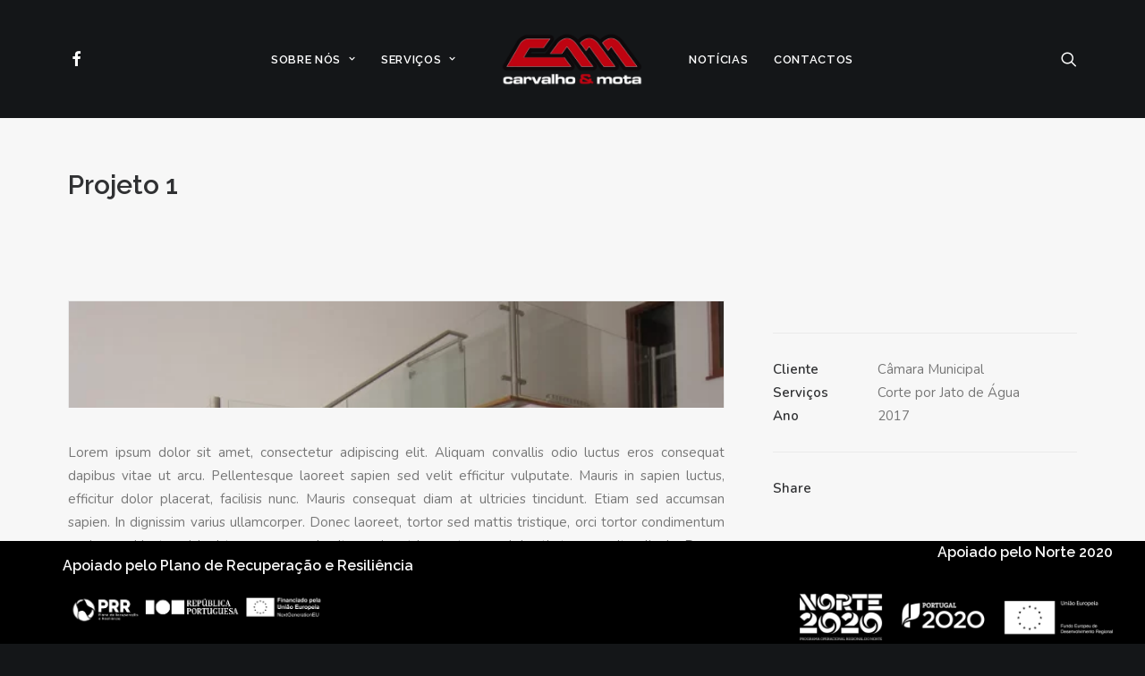

--- FILE ---
content_type: text/html; charset=UTF-8
request_url: https://www.carvalho-mota.com/projetos/projeto-1/
body_size: 28725
content:
<!DOCTYPE html>
<html class="no-touch" lang="pt-PT" xmlns="http://www.w3.org/1999/xhtml">
<head><meta http-equiv="Content-Type" content="text/html; charset=UTF-8"><script>if(navigator.userAgent.match(/MSIE|Internet Explorer/i)||navigator.userAgent.match(/Trident\/7\..*?rv:11/i)){var href=document.location.href;if(!href.match(/[?&]nowprocket/)){if(href.indexOf("?")==-1){if(href.indexOf("#")==-1){document.location.href=href+"?nowprocket=1"}else{document.location.href=href.replace("#","?nowprocket=1#")}}else{if(href.indexOf("#")==-1){document.location.href=href+"&nowprocket=1"}else{document.location.href=href.replace("#","&nowprocket=1#")}}}}</script><script>class RocketLazyLoadScripts{constructor(){this.v="1.2.3",this.triggerEvents=["keydown","mousedown","mousemove","touchmove","touchstart","touchend","wheel"],this.userEventHandler=this._triggerListener.bind(this),this.touchStartHandler=this._onTouchStart.bind(this),this.touchMoveHandler=this._onTouchMove.bind(this),this.touchEndHandler=this._onTouchEnd.bind(this),this.clickHandler=this._onClick.bind(this),this.interceptedClicks=[],window.addEventListener("pageshow",t=>{this.persisted=t.persisted}),window.addEventListener("DOMContentLoaded",()=>{this._preconnect3rdParties()}),this.delayedScripts={normal:[],async:[],defer:[]},this.trash=[],this.allJQueries=[]}_addUserInteractionListener(t){if(document.hidden){t._triggerListener();return}this.triggerEvents.forEach(e=>window.addEventListener(e,t.userEventHandler,{passive:!0})),window.addEventListener("touchstart",t.touchStartHandler,{passive:!0}),window.addEventListener("mousedown",t.touchStartHandler),document.addEventListener("visibilitychange",t.userEventHandler)}_removeUserInteractionListener(){this.triggerEvents.forEach(t=>window.removeEventListener(t,this.userEventHandler,{passive:!0})),document.removeEventListener("visibilitychange",this.userEventHandler)}_onTouchStart(t){"HTML"!==t.target.tagName&&(window.addEventListener("touchend",this.touchEndHandler),window.addEventListener("mouseup",this.touchEndHandler),window.addEventListener("touchmove",this.touchMoveHandler,{passive:!0}),window.addEventListener("mousemove",this.touchMoveHandler),t.target.addEventListener("click",this.clickHandler),this._renameDOMAttribute(t.target,"onclick","rocket-onclick"),this._pendingClickStarted())}_onTouchMove(t){window.removeEventListener("touchend",this.touchEndHandler),window.removeEventListener("mouseup",this.touchEndHandler),window.removeEventListener("touchmove",this.touchMoveHandler,{passive:!0}),window.removeEventListener("mousemove",this.touchMoveHandler),t.target.removeEventListener("click",this.clickHandler),this._renameDOMAttribute(t.target,"rocket-onclick","onclick"),this._pendingClickFinished()}_onTouchEnd(t){window.removeEventListener("touchend",this.touchEndHandler),window.removeEventListener("mouseup",this.touchEndHandler),window.removeEventListener("touchmove",this.touchMoveHandler,{passive:!0}),window.removeEventListener("mousemove",this.touchMoveHandler)}_onClick(t){t.target.removeEventListener("click",this.clickHandler),this._renameDOMAttribute(t.target,"rocket-onclick","onclick"),this.interceptedClicks.push(t),t.preventDefault(),t.stopPropagation(),t.stopImmediatePropagation(),this._pendingClickFinished()}_replayClicks(){window.removeEventListener("touchstart",this.touchStartHandler,{passive:!0}),window.removeEventListener("mousedown",this.touchStartHandler),this.interceptedClicks.forEach(t=>{t.target.dispatchEvent(new MouseEvent("click",{view:t.view,bubbles:!0,cancelable:!0}))})}_waitForPendingClicks(){return new Promise(t=>{this._isClickPending?this._pendingClickFinished=t:t()})}_pendingClickStarted(){this._isClickPending=!0}_pendingClickFinished(){this._isClickPending=!1}_renameDOMAttribute(t,e,r){t.hasAttribute&&t.hasAttribute(e)&&(event.target.setAttribute(r,event.target.getAttribute(e)),event.target.removeAttribute(e))}_triggerListener(){this._removeUserInteractionListener(this),"loading"===document.readyState?document.addEventListener("DOMContentLoaded",this._loadEverythingNow.bind(this)):this._loadEverythingNow()}_preconnect3rdParties(){let t=[];document.querySelectorAll("script[type=rocketlazyloadscript]").forEach(e=>{if(e.hasAttribute("src")){let r=new URL(e.src).origin;r!==location.origin&&t.push({src:r,crossOrigin:e.crossOrigin||"module"===e.getAttribute("data-rocket-type")})}}),t=[...new Map(t.map(t=>[JSON.stringify(t),t])).values()],this._batchInjectResourceHints(t,"preconnect")}async _loadEverythingNow(){this.lastBreath=Date.now(),this._delayEventListeners(this),this._delayJQueryReady(this),this._handleDocumentWrite(),this._registerAllDelayedScripts(),this._preloadAllScripts(),await this._loadScriptsFromList(this.delayedScripts.normal),await this._loadScriptsFromList(this.delayedScripts.defer),await this._loadScriptsFromList(this.delayedScripts.async);try{await this._triggerDOMContentLoaded(),await this._triggerWindowLoad()}catch(t){console.error(t)}window.dispatchEvent(new Event("rocket-allScriptsLoaded")),this._waitForPendingClicks().then(()=>{this._replayClicks()}),this._emptyTrash()}_registerAllDelayedScripts(){document.querySelectorAll("script[type=rocketlazyloadscript]").forEach(t=>{t.hasAttribute("data-rocket-src")?t.hasAttribute("async")&&!1!==t.async?this.delayedScripts.async.push(t):t.hasAttribute("defer")&&!1!==t.defer||"module"===t.getAttribute("data-rocket-type")?this.delayedScripts.defer.push(t):this.delayedScripts.normal.push(t):this.delayedScripts.normal.push(t)})}async _transformScript(t){return new Promise((await this._littleBreath(),navigator.userAgent.indexOf("Firefox/")>0||""===navigator.vendor)?e=>{let r=document.createElement("script");[...t.attributes].forEach(t=>{let e=t.nodeName;"type"!==e&&("data-rocket-type"===e&&(e="type"),"data-rocket-src"===e&&(e="src"),r.setAttribute(e,t.nodeValue))}),t.text&&(r.text=t.text),r.hasAttribute("src")?(r.addEventListener("load",e),r.addEventListener("error",e)):(r.text=t.text,e());try{t.parentNode.replaceChild(r,t)}catch(i){e()}}:async e=>{function r(){t.setAttribute("data-rocket-status","failed"),e()}try{let i=t.getAttribute("data-rocket-type"),n=t.getAttribute("data-rocket-src");t.text,i?(t.type=i,t.removeAttribute("data-rocket-type")):t.removeAttribute("type"),t.addEventListener("load",function r(){t.setAttribute("data-rocket-status","executed"),e()}),t.addEventListener("error",r),n?(t.removeAttribute("data-rocket-src"),t.src=n):t.src="data:text/javascript;base64,"+window.btoa(unescape(encodeURIComponent(t.text)))}catch(s){r()}})}async _loadScriptsFromList(t){let e=t.shift();return e&&e.isConnected?(await this._transformScript(e),this._loadScriptsFromList(t)):Promise.resolve()}_preloadAllScripts(){this._batchInjectResourceHints([...this.delayedScripts.normal,...this.delayedScripts.defer,...this.delayedScripts.async],"preload")}_batchInjectResourceHints(t,e){var r=document.createDocumentFragment();t.forEach(t=>{let i=t.getAttribute&&t.getAttribute("data-rocket-src")||t.src;if(i){let n=document.createElement("link");n.href=i,n.rel=e,"preconnect"!==e&&(n.as="script"),t.getAttribute&&"module"===t.getAttribute("data-rocket-type")&&(n.crossOrigin=!0),t.crossOrigin&&(n.crossOrigin=t.crossOrigin),t.integrity&&(n.integrity=t.integrity),r.appendChild(n),this.trash.push(n)}}),document.head.appendChild(r)}_delayEventListeners(t){let e={};function r(t,r){!function t(r){!e[r]&&(e[r]={originalFunctions:{add:r.addEventListener,remove:r.removeEventListener},eventsToRewrite:[]},r.addEventListener=function(){arguments[0]=i(arguments[0]),e[r].originalFunctions.add.apply(r,arguments)},r.removeEventListener=function(){arguments[0]=i(arguments[0]),e[r].originalFunctions.remove.apply(r,arguments)});function i(t){return e[r].eventsToRewrite.indexOf(t)>=0?"rocket-"+t:t}}(t),e[t].eventsToRewrite.push(r)}function i(t,e){let r=t[e];Object.defineProperty(t,e,{get:()=>r||function(){},set(i){t["rocket"+e]=r=i}})}r(document,"DOMContentLoaded"),r(window,"DOMContentLoaded"),r(window,"load"),r(window,"pageshow"),r(document,"readystatechange"),i(document,"onreadystatechange"),i(window,"onload"),i(window,"onpageshow")}_delayJQueryReady(t){let e;function r(r){if(r&&r.fn&&!t.allJQueries.includes(r)){r.fn.ready=r.fn.init.prototype.ready=function(e){return t.domReadyFired?e.bind(document)(r):document.addEventListener("rocket-DOMContentLoaded",()=>e.bind(document)(r)),r([])};let i=r.fn.on;r.fn.on=r.fn.init.prototype.on=function(){if(this[0]===window){function t(t){return t.split(" ").map(t=>"load"===t||0===t.indexOf("load.")?"rocket-jquery-load":t).join(" ")}"string"==typeof arguments[0]||arguments[0]instanceof String?arguments[0]=t(arguments[0]):"object"==typeof arguments[0]&&Object.keys(arguments[0]).forEach(e=>{let r=arguments[0][e];delete arguments[0][e],arguments[0][t(e)]=r})}return i.apply(this,arguments),this},t.allJQueries.push(r)}e=r}r(window.jQuery),Object.defineProperty(window,"jQuery",{get:()=>e,set(t){r(t)}})}async _triggerDOMContentLoaded(){this.domReadyFired=!0,await this._littleBreath(),document.dispatchEvent(new Event("rocket-DOMContentLoaded")),await this._littleBreath(),window.dispatchEvent(new Event("rocket-DOMContentLoaded")),await this._littleBreath(),document.dispatchEvent(new Event("rocket-readystatechange")),await this._littleBreath(),document.rocketonreadystatechange&&document.rocketonreadystatechange()}async _triggerWindowLoad(){await this._littleBreath(),window.dispatchEvent(new Event("rocket-load")),await this._littleBreath(),window.rocketonload&&window.rocketonload(),await this._littleBreath(),this.allJQueries.forEach(t=>t(window).trigger("rocket-jquery-load")),await this._littleBreath();let t=new Event("rocket-pageshow");t.persisted=this.persisted,window.dispatchEvent(t),await this._littleBreath(),window.rocketonpageshow&&window.rocketonpageshow({persisted:this.persisted})}_handleDocumentWrite(){let t=new Map;document.write=document.writeln=function(e){let r=document.currentScript;r||console.error("WPRocket unable to document.write this: "+e);let i=document.createRange(),n=r.parentElement,s=t.get(r);void 0===s&&(s=r.nextSibling,t.set(r,s));let a=document.createDocumentFragment();i.setStart(a,0),a.appendChild(i.createContextualFragment(e)),n.insertBefore(a,s)}}async _littleBreath(){Date.now()-this.lastBreath>45&&(await this._requestAnimFrame(),this.lastBreath=Date.now())}async _requestAnimFrame(){return document.hidden?new Promise(t=>setTimeout(t)):new Promise(t=>requestAnimationFrame(t))}_emptyTrash(){this.trash.forEach(t=>t.remove())}static run(){let t=new RocketLazyLoadScripts;t._addUserInteractionListener(t)}}RocketLazyLoadScripts.run();</script>

<meta name="viewport" content="width=device-width, initial-scale=1">
<link rel="profile" href="http://gmpg.org/xfn/11">
<link rel="pingback" href="https://www.carvalho-mota.com/xmlrpc.php">
<meta name='robots' content='noindex, follow' />
	<style>img:is([sizes="auto" i], [sizes^="auto," i]) { contain-intrinsic-size: 3000px 1500px }</style>
	
	<!-- This site is optimized with the Yoast SEO plugin v25.2 - https://yoast.com/wordpress/plugins/seo/ -->
	<title>Projeto 1 | Carvalho &amp; Mota - Fábrica de Janelas Eficientes</title>
	<meta property="og:locale" content="pt_PT" />
	<meta property="og:type" content="article" />
	<meta property="og:title" content="Projeto 1 | Carvalho &amp; Mota - Fábrica de Janelas Eficientes" />
	<meta property="og:url" content="https://www.carvalho-mota.com/projetos/projeto-1/" />
	<meta property="og:site_name" content="Carvalho &amp; Mota - Fábrica de Janelas Eficientes" />
	<meta property="article:publisher" content="https://www.facebook.com/carvalhoemotalda/" />
	<meta property="article:modified_time" content="2018-10-16T23:18:47+00:00" />
	<meta property="og:image" content="https://www.carvalho-mota.com/wp-content/uploads/2018/09/elevable.jpg" />
	<meta property="og:image:width" content="1920" />
	<meta property="og:image:height" content="1080" />
	<meta property="og:image:type" content="image/jpeg" />
	<meta name="twitter:card" content="summary_large_image" />
	<meta name="twitter:label1" content="Tempo estimado de leitura" />
	<meta name="twitter:data1" content="1 minuto" />
	<script type="application/ld+json" class="yoast-schema-graph">{"@context":"https://schema.org","@graph":[{"@type":"WebPage","@id":"https://www.carvalho-mota.com/projetos/projeto-1/","url":"https://www.carvalho-mota.com/projetos/projeto-1/","name":"Projeto 1 | Carvalho &amp; Mota - Fábrica de Janelas Eficientes","isPartOf":{"@id":"https://www.carvalho-mota.com/#website"},"primaryImageOfPage":{"@id":"https://www.carvalho-mota.com/projetos/projeto-1/#primaryimage"},"image":{"@id":"https://www.carvalho-mota.com/projetos/projeto-1/#primaryimage"},"thumbnailUrl":"https://www.carvalho-mota.com/wp-content/uploads/2018/09/elevable.jpg","datePublished":"2018-10-16T16:52:33+00:00","dateModified":"2018-10-16T23:18:47+00:00","breadcrumb":{"@id":"https://www.carvalho-mota.com/projetos/projeto-1/#breadcrumb"},"inLanguage":"pt-PT","potentialAction":[{"@type":"ReadAction","target":["https://www.carvalho-mota.com/projetos/projeto-1/"]}]},{"@type":"ImageObject","inLanguage":"pt-PT","@id":"https://www.carvalho-mota.com/projetos/projeto-1/#primaryimage","url":"https://www.carvalho-mota.com/wp-content/uploads/2018/09/elevable.jpg","contentUrl":"https://www.carvalho-mota.com/wp-content/uploads/2018/09/elevable.jpg","width":1920,"height":1080},{"@type":"BreadcrumbList","@id":"https://www.carvalho-mota.com/projetos/projeto-1/#breadcrumb","itemListElement":[{"@type":"ListItem","position":1,"name":"Início","item":"https://www.carvalho-mota.com/"},{"@type":"ListItem","position":2,"name":"Projetos","item":"https://www.carvalho-mota.com/projetos/"},{"@type":"ListItem","position":3,"name":"Projeto 1"}]},{"@type":"WebSite","@id":"https://www.carvalho-mota.com/#website","url":"https://www.carvalho-mota.com/","name":"Carvalho &amp; Mota - Fábrica de Janelas Eficientes","description":"Fábrica de Janelas Eficientes, Caixilharias e Estruturas Metálicas","publisher":{"@id":"https://www.carvalho-mota.com/#organization"},"potentialAction":[{"@type":"SearchAction","target":{"@type":"EntryPoint","urlTemplate":"https://www.carvalho-mota.com/?s={search_term_string}"},"query-input":{"@type":"PropertyValueSpecification","valueRequired":true,"valueName":"search_term_string"}}],"inLanguage":"pt-PT"},{"@type":"Organization","@id":"https://www.carvalho-mota.com/#organization","name":"Carvalho & Mota - Fábrica de Janelas Eficientes","url":"https://www.carvalho-mota.com/","logo":{"@type":"ImageObject","inLanguage":"pt-PT","@id":"https://www.carvalho-mota.com/#/schema/logo/image/","url":"https://www.carvalho-mota.com/wp-content/uploads/2018/09/1460398053784_33562_bbeb6d6c7fb65e0ad6c6c18b72842bbb.png","contentUrl":"https://www.carvalho-mota.com/wp-content/uploads/2018/09/1460398053784_33562_bbeb6d6c7fb65e0ad6c6c18b72842bbb.png","width":931,"height":351,"caption":"Carvalho & Mota - Fábrica de Janelas Eficientes"},"image":{"@id":"https://www.carvalho-mota.com/#/schema/logo/image/"},"sameAs":["https://www.facebook.com/carvalhoemotalda/"]}]}</script>
	<!-- / Yoast SEO plugin. -->


<link rel='dns-prefetch' href='//fonts.googleapis.com' />
<link rel="alternate" type="application/rss+xml" title="Carvalho &amp; Mota - Fábrica de Janelas Eficientes &raquo; Feed" href="https://www.carvalho-mota.com/feed/" />
<link rel="alternate" type="application/rss+xml" title="Carvalho &amp; Mota - Fábrica de Janelas Eficientes &raquo; Feed de comentários" href="https://www.carvalho-mota.com/comments/feed/" />
		<!-- This site uses the Google Analytics by MonsterInsights plugin v9.6.1 - Using Analytics tracking - https://www.monsterinsights.com/ -->
							<script type="rocketlazyloadscript" data-rocket-src="//www.googletagmanager.com/gtag/js?id=G-GCBCVJXN05"  data-cfasync="false" data-wpfc-render="false" data-rocket-type="text/javascript" async></script>
			<script data-cfasync="false" data-wpfc-render="false" type="text/plain" data-cli-class="cli-blocker-script"  data-cli-script-type="analytics" data-cli-block="true"  data-cli-element-position="head">
				var mi_version = '9.6.1';
				var mi_track_user = true;
				var mi_no_track_reason = '';
								var MonsterInsightsDefaultLocations = {"page_location":"https:\/\/www.carvalho-mota.com\/projetos\/projeto-1\/"};
								if ( typeof MonsterInsightsPrivacyGuardFilter === 'function' ) {
					var MonsterInsightsLocations = (typeof MonsterInsightsExcludeQuery === 'object') ? MonsterInsightsPrivacyGuardFilter( MonsterInsightsExcludeQuery ) : MonsterInsightsPrivacyGuardFilter( MonsterInsightsDefaultLocations );
				} else {
					var MonsterInsightsLocations = (typeof MonsterInsightsExcludeQuery === 'object') ? MonsterInsightsExcludeQuery : MonsterInsightsDefaultLocations;
				}

								var disableStrs = [
										'ga-disable-G-GCBCVJXN05',
									];

				/* Function to detect opted out users */
				function __gtagTrackerIsOptedOut() {
					for (var index = 0; index < disableStrs.length; index++) {
						if (document.cookie.indexOf(disableStrs[index] + '=true') > -1) {
							return true;
						}
					}

					return false;
				}

				/* Disable tracking if the opt-out cookie exists. */
				if (__gtagTrackerIsOptedOut()) {
					for (var index = 0; index < disableStrs.length; index++) {
						window[disableStrs[index]] = true;
					}
				}

				/* Opt-out function */
				function __gtagTrackerOptout() {
					for (var index = 0; index < disableStrs.length; index++) {
						document.cookie = disableStrs[index] + '=true; expires=Thu, 31 Dec 2099 23:59:59 UTC; path=/';
						window[disableStrs[index]] = true;
					}
				}

				if ('undefined' === typeof gaOptout) {
					function gaOptout() {
						__gtagTrackerOptout();
					}
				}
								window.dataLayer = window.dataLayer || [];

				window.MonsterInsightsDualTracker = {
					helpers: {},
					trackers: {},
				};
				if (mi_track_user) {
					function __gtagDataLayer() {
						dataLayer.push(arguments);
					}

					function __gtagTracker(type, name, parameters) {
						if (!parameters) {
							parameters = {};
						}

						if (parameters.send_to) {
							__gtagDataLayer.apply(null, arguments);
							return;
						}

						if (type === 'event') {
														parameters.send_to = monsterinsights_frontend.v4_id;
							var hookName = name;
							if (typeof parameters['event_category'] !== 'undefined') {
								hookName = parameters['event_category'] + ':' + name;
							}

							if (typeof MonsterInsightsDualTracker.trackers[hookName] !== 'undefined') {
								MonsterInsightsDualTracker.trackers[hookName](parameters);
							} else {
								__gtagDataLayer('event', name, parameters);
							}
							
						} else {
							__gtagDataLayer.apply(null, arguments);
						}
					}

					__gtagTracker('js', new Date());
					__gtagTracker('set', {
						'developer_id.dZGIzZG': true,
											});
					if ( MonsterInsightsLocations.page_location ) {
						__gtagTracker('set', MonsterInsightsLocations);
					}
										__gtagTracker('config', 'G-GCBCVJXN05', {"forceSSL":"true","link_attribution":"true"} );
															window.gtag = __gtagTracker;										(function () {
						/* https://developers.google.com/analytics/devguides/collection/analyticsjs/ */
						/* ga and __gaTracker compatibility shim. */
						var noopfn = function () {
							return null;
						};
						var newtracker = function () {
							return new Tracker();
						};
						var Tracker = function () {
							return null;
						};
						var p = Tracker.prototype;
						p.get = noopfn;
						p.set = noopfn;
						p.send = function () {
							var args = Array.prototype.slice.call(arguments);
							args.unshift('send');
							__gaTracker.apply(null, args);
						};
						var __gaTracker = function () {
							var len = arguments.length;
							if (len === 0) {
								return;
							}
							var f = arguments[len - 1];
							if (typeof f !== 'object' || f === null || typeof f.hitCallback !== 'function') {
								if ('send' === arguments[0]) {
									var hitConverted, hitObject = false, action;
									if ('event' === arguments[1]) {
										if ('undefined' !== typeof arguments[3]) {
											hitObject = {
												'eventAction': arguments[3],
												'eventCategory': arguments[2],
												'eventLabel': arguments[4],
												'value': arguments[5] ? arguments[5] : 1,
											}
										}
									}
									if ('pageview' === arguments[1]) {
										if ('undefined' !== typeof arguments[2]) {
											hitObject = {
												'eventAction': 'page_view',
												'page_path': arguments[2],
											}
										}
									}
									if (typeof arguments[2] === 'object') {
										hitObject = arguments[2];
									}
									if (typeof arguments[5] === 'object') {
										Object.assign(hitObject, arguments[5]);
									}
									if ('undefined' !== typeof arguments[1].hitType) {
										hitObject = arguments[1];
										if ('pageview' === hitObject.hitType) {
											hitObject.eventAction = 'page_view';
										}
									}
									if (hitObject) {
										action = 'timing' === arguments[1].hitType ? 'timing_complete' : hitObject.eventAction;
										hitConverted = mapArgs(hitObject);
										__gtagTracker('event', action, hitConverted);
									}
								}
								return;
							}

							function mapArgs(args) {
								var arg, hit = {};
								var gaMap = {
									'eventCategory': 'event_category',
									'eventAction': 'event_action',
									'eventLabel': 'event_label',
									'eventValue': 'event_value',
									'nonInteraction': 'non_interaction',
									'timingCategory': 'event_category',
									'timingVar': 'name',
									'timingValue': 'value',
									'timingLabel': 'event_label',
									'page': 'page_path',
									'location': 'page_location',
									'title': 'page_title',
									'referrer' : 'page_referrer',
								};
								for (arg in args) {
																		if (!(!args.hasOwnProperty(arg) || !gaMap.hasOwnProperty(arg))) {
										hit[gaMap[arg]] = args[arg];
									} else {
										hit[arg] = args[arg];
									}
								}
								return hit;
							}

							try {
								f.hitCallback();
							} catch (ex) {
							}
						};
						__gaTracker.create = newtracker;
						__gaTracker.getByName = newtracker;
						__gaTracker.getAll = function () {
							return [];
						};
						__gaTracker.remove = noopfn;
						__gaTracker.loaded = true;
						window['__gaTracker'] = __gaTracker;
					})();
									} else {
										console.log("");
					(function () {
						function __gtagTracker() {
							return null;
						}

						window['__gtagTracker'] = __gtagTracker;
						window['gtag'] = __gtagTracker;
					})();
									}
			</script>
				<!-- / Google Analytics by MonsterInsights -->
		<script type="rocketlazyloadscript" data-rocket-type="text/javascript">
/* <![CDATA[ */
window._wpemojiSettings = {"baseUrl":"https:\/\/s.w.org\/images\/core\/emoji\/16.0.1\/72x72\/","ext":".png","svgUrl":"https:\/\/s.w.org\/images\/core\/emoji\/16.0.1\/svg\/","svgExt":".svg","source":{"concatemoji":"https:\/\/www.carvalho-mota.com\/wp-includes\/js\/wp-emoji-release.min.js?ver=6.8.3"}};
/*! This file is auto-generated */
!function(s,n){var o,i,e;function c(e){try{var t={supportTests:e,timestamp:(new Date).valueOf()};sessionStorage.setItem(o,JSON.stringify(t))}catch(e){}}function p(e,t,n){e.clearRect(0,0,e.canvas.width,e.canvas.height),e.fillText(t,0,0);var t=new Uint32Array(e.getImageData(0,0,e.canvas.width,e.canvas.height).data),a=(e.clearRect(0,0,e.canvas.width,e.canvas.height),e.fillText(n,0,0),new Uint32Array(e.getImageData(0,0,e.canvas.width,e.canvas.height).data));return t.every(function(e,t){return e===a[t]})}function u(e,t){e.clearRect(0,0,e.canvas.width,e.canvas.height),e.fillText(t,0,0);for(var n=e.getImageData(16,16,1,1),a=0;a<n.data.length;a++)if(0!==n.data[a])return!1;return!0}function f(e,t,n,a){switch(t){case"flag":return n(e,"\ud83c\udff3\ufe0f\u200d\u26a7\ufe0f","\ud83c\udff3\ufe0f\u200b\u26a7\ufe0f")?!1:!n(e,"\ud83c\udde8\ud83c\uddf6","\ud83c\udde8\u200b\ud83c\uddf6")&&!n(e,"\ud83c\udff4\udb40\udc67\udb40\udc62\udb40\udc65\udb40\udc6e\udb40\udc67\udb40\udc7f","\ud83c\udff4\u200b\udb40\udc67\u200b\udb40\udc62\u200b\udb40\udc65\u200b\udb40\udc6e\u200b\udb40\udc67\u200b\udb40\udc7f");case"emoji":return!a(e,"\ud83e\udedf")}return!1}function g(e,t,n,a){var r="undefined"!=typeof WorkerGlobalScope&&self instanceof WorkerGlobalScope?new OffscreenCanvas(300,150):s.createElement("canvas"),o=r.getContext("2d",{willReadFrequently:!0}),i=(o.textBaseline="top",o.font="600 32px Arial",{});return e.forEach(function(e){i[e]=t(o,e,n,a)}),i}function t(e){var t=s.createElement("script");t.src=e,t.defer=!0,s.head.appendChild(t)}"undefined"!=typeof Promise&&(o="wpEmojiSettingsSupports",i=["flag","emoji"],n.supports={everything:!0,everythingExceptFlag:!0},e=new Promise(function(e){s.addEventListener("DOMContentLoaded",e,{once:!0})}),new Promise(function(t){var n=function(){try{var e=JSON.parse(sessionStorage.getItem(o));if("object"==typeof e&&"number"==typeof e.timestamp&&(new Date).valueOf()<e.timestamp+604800&&"object"==typeof e.supportTests)return e.supportTests}catch(e){}return null}();if(!n){if("undefined"!=typeof Worker&&"undefined"!=typeof OffscreenCanvas&&"undefined"!=typeof URL&&URL.createObjectURL&&"undefined"!=typeof Blob)try{var e="postMessage("+g.toString()+"("+[JSON.stringify(i),f.toString(),p.toString(),u.toString()].join(",")+"));",a=new Blob([e],{type:"text/javascript"}),r=new Worker(URL.createObjectURL(a),{name:"wpTestEmojiSupports"});return void(r.onmessage=function(e){c(n=e.data),r.terminate(),t(n)})}catch(e){}c(n=g(i,f,p,u))}t(n)}).then(function(e){for(var t in e)n.supports[t]=e[t],n.supports.everything=n.supports.everything&&n.supports[t],"flag"!==t&&(n.supports.everythingExceptFlag=n.supports.everythingExceptFlag&&n.supports[t]);n.supports.everythingExceptFlag=n.supports.everythingExceptFlag&&!n.supports.flag,n.DOMReady=!1,n.readyCallback=function(){n.DOMReady=!0}}).then(function(){return e}).then(function(){var e;n.supports.everything||(n.readyCallback(),(e=n.source||{}).concatemoji?t(e.concatemoji):e.wpemoji&&e.twemoji&&(t(e.twemoji),t(e.wpemoji)))}))}((window,document),window._wpemojiSettings);
/* ]]> */
</script>
<style id='wp-emoji-styles-inline-css' type='text/css'>

	img.wp-smiley, img.emoji {
		display: inline !important;
		border: none !important;
		box-shadow: none !important;
		height: 1em !important;
		width: 1em !important;
		margin: 0 0.07em !important;
		vertical-align: -0.1em !important;
		background: none !important;
		padding: 0 !important;
	}
</style>
<link rel='stylesheet' id='wp-block-library-css' href='https://www.carvalho-mota.com/wp-includes/css/dist/block-library/style.min.css?ver=6.8.3' type='text/css' media='all' />
<style id='classic-theme-styles-inline-css' type='text/css'>
/*! This file is auto-generated */
.wp-block-button__link{color:#fff;background-color:#32373c;border-radius:9999px;box-shadow:none;text-decoration:none;padding:calc(.667em + 2px) calc(1.333em + 2px);font-size:1.125em}.wp-block-file__button{background:#32373c;color:#fff;text-decoration:none}
</style>
<style id='global-styles-inline-css' type='text/css'>
:root{--wp--preset--aspect-ratio--square: 1;--wp--preset--aspect-ratio--4-3: 4/3;--wp--preset--aspect-ratio--3-4: 3/4;--wp--preset--aspect-ratio--3-2: 3/2;--wp--preset--aspect-ratio--2-3: 2/3;--wp--preset--aspect-ratio--16-9: 16/9;--wp--preset--aspect-ratio--9-16: 9/16;--wp--preset--color--black: #000000;--wp--preset--color--cyan-bluish-gray: #abb8c3;--wp--preset--color--white: #ffffff;--wp--preset--color--pale-pink: #f78da7;--wp--preset--color--vivid-red: #cf2e2e;--wp--preset--color--luminous-vivid-orange: #ff6900;--wp--preset--color--luminous-vivid-amber: #fcb900;--wp--preset--color--light-green-cyan: #7bdcb5;--wp--preset--color--vivid-green-cyan: #00d084;--wp--preset--color--pale-cyan-blue: #8ed1fc;--wp--preset--color--vivid-cyan-blue: #0693e3;--wp--preset--color--vivid-purple: #9b51e0;--wp--preset--gradient--vivid-cyan-blue-to-vivid-purple: linear-gradient(135deg,rgba(6,147,227,1) 0%,rgb(155,81,224) 100%);--wp--preset--gradient--light-green-cyan-to-vivid-green-cyan: linear-gradient(135deg,rgb(122,220,180) 0%,rgb(0,208,130) 100%);--wp--preset--gradient--luminous-vivid-amber-to-luminous-vivid-orange: linear-gradient(135deg,rgba(252,185,0,1) 0%,rgba(255,105,0,1) 100%);--wp--preset--gradient--luminous-vivid-orange-to-vivid-red: linear-gradient(135deg,rgba(255,105,0,1) 0%,rgb(207,46,46) 100%);--wp--preset--gradient--very-light-gray-to-cyan-bluish-gray: linear-gradient(135deg,rgb(238,238,238) 0%,rgb(169,184,195) 100%);--wp--preset--gradient--cool-to-warm-spectrum: linear-gradient(135deg,rgb(74,234,220) 0%,rgb(151,120,209) 20%,rgb(207,42,186) 40%,rgb(238,44,130) 60%,rgb(251,105,98) 80%,rgb(254,248,76) 100%);--wp--preset--gradient--blush-light-purple: linear-gradient(135deg,rgb(255,206,236) 0%,rgb(152,150,240) 100%);--wp--preset--gradient--blush-bordeaux: linear-gradient(135deg,rgb(254,205,165) 0%,rgb(254,45,45) 50%,rgb(107,0,62) 100%);--wp--preset--gradient--luminous-dusk: linear-gradient(135deg,rgb(255,203,112) 0%,rgb(199,81,192) 50%,rgb(65,88,208) 100%);--wp--preset--gradient--pale-ocean: linear-gradient(135deg,rgb(255,245,203) 0%,rgb(182,227,212) 50%,rgb(51,167,181) 100%);--wp--preset--gradient--electric-grass: linear-gradient(135deg,rgb(202,248,128) 0%,rgb(113,206,126) 100%);--wp--preset--gradient--midnight: linear-gradient(135deg,rgb(2,3,129) 0%,rgb(40,116,252) 100%);--wp--preset--font-size--small: 13px;--wp--preset--font-size--medium: 20px;--wp--preset--font-size--large: 36px;--wp--preset--font-size--x-large: 42px;--wp--preset--spacing--20: 0.44rem;--wp--preset--spacing--30: 0.67rem;--wp--preset--spacing--40: 1rem;--wp--preset--spacing--50: 1.5rem;--wp--preset--spacing--60: 2.25rem;--wp--preset--spacing--70: 3.38rem;--wp--preset--spacing--80: 5.06rem;--wp--preset--shadow--natural: 6px 6px 9px rgba(0, 0, 0, 0.2);--wp--preset--shadow--deep: 12px 12px 50px rgba(0, 0, 0, 0.4);--wp--preset--shadow--sharp: 6px 6px 0px rgba(0, 0, 0, 0.2);--wp--preset--shadow--outlined: 6px 6px 0px -3px rgba(255, 255, 255, 1), 6px 6px rgba(0, 0, 0, 1);--wp--preset--shadow--crisp: 6px 6px 0px rgba(0, 0, 0, 1);}:where(.is-layout-flex){gap: 0.5em;}:where(.is-layout-grid){gap: 0.5em;}body .is-layout-flex{display: flex;}.is-layout-flex{flex-wrap: wrap;align-items: center;}.is-layout-flex > :is(*, div){margin: 0;}body .is-layout-grid{display: grid;}.is-layout-grid > :is(*, div){margin: 0;}:where(.wp-block-columns.is-layout-flex){gap: 2em;}:where(.wp-block-columns.is-layout-grid){gap: 2em;}:where(.wp-block-post-template.is-layout-flex){gap: 1.25em;}:where(.wp-block-post-template.is-layout-grid){gap: 1.25em;}.has-black-color{color: var(--wp--preset--color--black) !important;}.has-cyan-bluish-gray-color{color: var(--wp--preset--color--cyan-bluish-gray) !important;}.has-white-color{color: var(--wp--preset--color--white) !important;}.has-pale-pink-color{color: var(--wp--preset--color--pale-pink) !important;}.has-vivid-red-color{color: var(--wp--preset--color--vivid-red) !important;}.has-luminous-vivid-orange-color{color: var(--wp--preset--color--luminous-vivid-orange) !important;}.has-luminous-vivid-amber-color{color: var(--wp--preset--color--luminous-vivid-amber) !important;}.has-light-green-cyan-color{color: var(--wp--preset--color--light-green-cyan) !important;}.has-vivid-green-cyan-color{color: var(--wp--preset--color--vivid-green-cyan) !important;}.has-pale-cyan-blue-color{color: var(--wp--preset--color--pale-cyan-blue) !important;}.has-vivid-cyan-blue-color{color: var(--wp--preset--color--vivid-cyan-blue) !important;}.has-vivid-purple-color{color: var(--wp--preset--color--vivid-purple) !important;}.has-black-background-color{background-color: var(--wp--preset--color--black) !important;}.has-cyan-bluish-gray-background-color{background-color: var(--wp--preset--color--cyan-bluish-gray) !important;}.has-white-background-color{background-color: var(--wp--preset--color--white) !important;}.has-pale-pink-background-color{background-color: var(--wp--preset--color--pale-pink) !important;}.has-vivid-red-background-color{background-color: var(--wp--preset--color--vivid-red) !important;}.has-luminous-vivid-orange-background-color{background-color: var(--wp--preset--color--luminous-vivid-orange) !important;}.has-luminous-vivid-amber-background-color{background-color: var(--wp--preset--color--luminous-vivid-amber) !important;}.has-light-green-cyan-background-color{background-color: var(--wp--preset--color--light-green-cyan) !important;}.has-vivid-green-cyan-background-color{background-color: var(--wp--preset--color--vivid-green-cyan) !important;}.has-pale-cyan-blue-background-color{background-color: var(--wp--preset--color--pale-cyan-blue) !important;}.has-vivid-cyan-blue-background-color{background-color: var(--wp--preset--color--vivid-cyan-blue) !important;}.has-vivid-purple-background-color{background-color: var(--wp--preset--color--vivid-purple) !important;}.has-black-border-color{border-color: var(--wp--preset--color--black) !important;}.has-cyan-bluish-gray-border-color{border-color: var(--wp--preset--color--cyan-bluish-gray) !important;}.has-white-border-color{border-color: var(--wp--preset--color--white) !important;}.has-pale-pink-border-color{border-color: var(--wp--preset--color--pale-pink) !important;}.has-vivid-red-border-color{border-color: var(--wp--preset--color--vivid-red) !important;}.has-luminous-vivid-orange-border-color{border-color: var(--wp--preset--color--luminous-vivid-orange) !important;}.has-luminous-vivid-amber-border-color{border-color: var(--wp--preset--color--luminous-vivid-amber) !important;}.has-light-green-cyan-border-color{border-color: var(--wp--preset--color--light-green-cyan) !important;}.has-vivid-green-cyan-border-color{border-color: var(--wp--preset--color--vivid-green-cyan) !important;}.has-pale-cyan-blue-border-color{border-color: var(--wp--preset--color--pale-cyan-blue) !important;}.has-vivid-cyan-blue-border-color{border-color: var(--wp--preset--color--vivid-cyan-blue) !important;}.has-vivid-purple-border-color{border-color: var(--wp--preset--color--vivid-purple) !important;}.has-vivid-cyan-blue-to-vivid-purple-gradient-background{background: var(--wp--preset--gradient--vivid-cyan-blue-to-vivid-purple) !important;}.has-light-green-cyan-to-vivid-green-cyan-gradient-background{background: var(--wp--preset--gradient--light-green-cyan-to-vivid-green-cyan) !important;}.has-luminous-vivid-amber-to-luminous-vivid-orange-gradient-background{background: var(--wp--preset--gradient--luminous-vivid-amber-to-luminous-vivid-orange) !important;}.has-luminous-vivid-orange-to-vivid-red-gradient-background{background: var(--wp--preset--gradient--luminous-vivid-orange-to-vivid-red) !important;}.has-very-light-gray-to-cyan-bluish-gray-gradient-background{background: var(--wp--preset--gradient--very-light-gray-to-cyan-bluish-gray) !important;}.has-cool-to-warm-spectrum-gradient-background{background: var(--wp--preset--gradient--cool-to-warm-spectrum) !important;}.has-blush-light-purple-gradient-background{background: var(--wp--preset--gradient--blush-light-purple) !important;}.has-blush-bordeaux-gradient-background{background: var(--wp--preset--gradient--blush-bordeaux) !important;}.has-luminous-dusk-gradient-background{background: var(--wp--preset--gradient--luminous-dusk) !important;}.has-pale-ocean-gradient-background{background: var(--wp--preset--gradient--pale-ocean) !important;}.has-electric-grass-gradient-background{background: var(--wp--preset--gradient--electric-grass) !important;}.has-midnight-gradient-background{background: var(--wp--preset--gradient--midnight) !important;}.has-small-font-size{font-size: var(--wp--preset--font-size--small) !important;}.has-medium-font-size{font-size: var(--wp--preset--font-size--medium) !important;}.has-large-font-size{font-size: var(--wp--preset--font-size--large) !important;}.has-x-large-font-size{font-size: var(--wp--preset--font-size--x-large) !important;}
:where(.wp-block-post-template.is-layout-flex){gap: 1.25em;}:where(.wp-block-post-template.is-layout-grid){gap: 1.25em;}
:where(.wp-block-columns.is-layout-flex){gap: 2em;}:where(.wp-block-columns.is-layout-grid){gap: 2em;}
:root :where(.wp-block-pullquote){font-size: 1.5em;line-height: 1.6;}
</style>
<link data-minify="1" rel='stylesheet' id='contact-form-7-css' href='https://www.carvalho-mota.com/wp-content/cache/min/1/wp-content/plugins/contact-form-7/includes/css/styles.css?ver=1745405436' type='text/css' media='all' />
<link data-minify="1" rel='stylesheet' id='cookie-law-info-css' href='https://www.carvalho-mota.com/wp-content/cache/min/1/wp-content/plugins/cookie-law-info/legacy/public/css/cookie-law-info-public.css?ver=1745405436' type='text/css' media='all' />
<link data-minify="1" rel='stylesheet' id='cookie-law-info-gdpr-css' href='https://www.carvalho-mota.com/wp-content/cache/min/1/wp-content/plugins/cookie-law-info/legacy/public/css/cookie-law-info-gdpr.css?ver=1745405436' type='text/css' media='all' />
<link rel='stylesheet' id='uncodefont-google-css' href='//fonts.googleapis.com/css?family=Poppins%3A300%2Cregular%2C500%2C600%2C700%7CDroid+Serif%3Aregular%2Citalic%2C700%2C700italic%7CDosis%3A200%2C300%2Cregular%2C500%2C600%2C700%2C800%7CPlayfair+Display%3Aregular%2Citalic%2C700%2C700italic%2C900%2C900italic%7COswald%3A300%2Cregular%2C700%7CRoboto%3A100%2C100italic%2C300%2C300italic%2Cregular%2Citalic%2C500%2C500italic%2C700%2C700italic%2C900%2C900italic%7CNunito%3A200%2C200italic%2C300%2C300italic%2Cregular%2Citalic%2C600%2C600italic%2C700%2C700italic%2C900%2C900italic%7CMichroma%3Aregular%7CRaleway%3A100%2C100italic%2C200%2C200italic%2C300%2C300italic%2Cregular%2Citalic%2C500%2C500italic%2C600%2C600italic%2C700%2C700italic%2C800%2C800italic%2C900%2C900italic&#038;subset=devanagari%2Clatin-ext%2Clatin%2Ccyrillic%2Cvietnamese%2Cgreek%2Ccyrillic-ext%2Cgreek-ext&#038;ver=2.9.3.2' type='text/css' media='all' />
<style id='woocommerce-inline-inline-css' type='text/css'>
.woocommerce form .form-row .required { visibility: visible; }
</style>
<link data-minify="1" rel='stylesheet' id='brands-styles-css' href='https://www.carvalho-mota.com/wp-content/cache/min/1/wp-content/plugins/woocommerce/assets/css/brands.css?ver=1745405436' type='text/css' media='all' />
<link data-minify="1" rel='stylesheet' id='uncode-style-css' href='https://www.carvalho-mota.com/wp-content/cache/min/1/wp-content/themes/uncode/library/css/style.css?ver=1745405436' type='text/css' media='all' />
<style id='uncode-style-inline-css' type='text/css'>

@media (max-width: 959px) { .navbar-brand > * { height: 30px !important;}}
@media (min-width: 960px) { .limit-width { max-width: 1200px; margin: auto;}}
.menu-primary ul.menu-smart > li > a, .menu-primary ul.menu-smart li.dropdown > a, .menu-primary ul.menu-smart li.mega-menu > a, .vmenu-container ul.menu-smart > li > a, .vmenu-container ul.menu-smart li.dropdown > a { text-transform: uppercase; }
#changer-back-color { transition: background-color 1000ms cubic-bezier(0.25, 1, 0.5, 1) !important; } #changer-back-color > div { transition: opacity 1000ms cubic-bezier(0.25, 1, 0.5, 1) !important; } body.bg-changer-init.disable-hover .main-wrapper .style-light,  body.bg-changer-init.disable-hover .main-wrapper .style-light h1,  body.bg-changer-init.disable-hover .main-wrapper .style-light h2, body.bg-changer-init.disable-hover .main-wrapper .style-light h3, body.bg-changer-init.disable-hover .main-wrapper .style-light h4, body.bg-changer-init.disable-hover .main-wrapper .style-light h5, body.bg-changer-init.disable-hover .main-wrapper .style-light h6, body.bg-changer-init.disable-hover .main-wrapper .style-light a, body.bg-changer-init.disable-hover .main-wrapper .style-dark, body.bg-changer-init.disable-hover .main-wrapper .style-dark h1, body.bg-changer-init.disable-hover .main-wrapper .style-dark h2, body.bg-changer-init.disable-hover .main-wrapper .style-dark h3, body.bg-changer-init.disable-hover .main-wrapper .style-dark h4, body.bg-changer-init.disable-hover .main-wrapper .style-dark h5, body.bg-changer-init.disable-hover .main-wrapper .style-dark h6, body.bg-changer-init.disable-hover .main-wrapper .style-dark a { transition: color 1000ms cubic-bezier(0.25, 1, 0.5, 1) !important; }
</style>
<link data-minify="1" rel='stylesheet' id='uncode-woocommerce-css' href='https://www.carvalho-mota.com/wp-content/cache/min/1/wp-content/themes/uncode/library/css/woocommerce.css?ver=1745405436' type='text/css' media='all' />
<link data-minify="1" rel='stylesheet' id='uncode-icons-css' href='https://www.carvalho-mota.com/wp-content/cache/min/1/wp-content/themes/uncode/library/css/uncode-icons.css?ver=1745405436' type='text/css' media='all' />
<link data-minify="1" rel='stylesheet' id='uncode-custom-style-css' href='https://www.carvalho-mota.com/wp-content/cache/min/1/wp-content/themes/uncode/library/css/style-custom.css?ver=1745405436' type='text/css' media='all' />
<style id='uncode-custom-style-inline-css' type='text/css'>
.tmb-light.tmb .t-entry-visual hr {border-color:#bf0411;}table td,table th {font-weight:400 !important;}.woocommerce table.shop_attributes th {font-weight:600 !important;}.author-info {display:none !important;}.category-info {display:none !important;}div#logos2020Section {position:fixed;bottom:0;z-index:1;}#logos2020Section .row .row-inner .wpb_column .uncol .uncoltable .uncell.boomapps_vccolumn.single-block-padding{padding:18px 36px;}.row-container.style-dark-bg.footer-last {padding:0 16px 117px 16px;}@media (max-width:750px ){footer .uncode-single-media.text-right {margin:0px !important;}footer .uncode-single-media.text-left{margin:0px !important;}footer span {font-size:10px !important;}footer .vc_custom_heading_wrap {text-align:center !important;}footer .uncell.boomapps_vccolumn.single-block-padding {padding-left:0px !important;padding-right:0px !important;padding-top:6px !important;padding-bottom:6px !important;}footer img {height:30px;object-fit:contain;}.row-container.style-dark-bg.footer-last p {font-size:10px;letter-spacing:0.2px;}.row-container.style-dark-bg.footer-last img {margin-top:10px;height:10px;}}
</style>
<link rel='stylesheet' id='child-style-css' href='https://www.carvalho-mota.com/wp-content/themes/uncode-child/style.css' type='text/css' media='all' />
<script type="rocketlazyloadscript" data-rocket-type="text/javascript" data-rocket-src="https://www.carvalho-mota.com/wp-includes/js/jquery/jquery.min.js?ver=3.7.1" id="jquery-core-js" defer></script>
<script type="rocketlazyloadscript" data-rocket-type="text/javascript" data-rocket-src="https://www.carvalho-mota.com/wp-includes/js/jquery/jquery-migrate.min.js?ver=3.4.1" id="jquery-migrate-js" defer></script>
<script type="text/plain" data-cli-class="cli-blocker-script"  data-cli-script-type="analytics" data-cli-block="true"  data-cli-element-position="head" src="https://www.carvalho-mota.com/wp-content/plugins/google-analytics-for-wordpress/assets/js/frontend-gtag.min.js?ver=9.6.1" id="monsterinsights-frontend-script-js" async="async" data-wp-strategy="async"></script>
<script data-cfasync="false" data-wpfc-render="false" type="text/javascript" id='monsterinsights-frontend-script-js-extra'>/* <![CDATA[ */
var monsterinsights_frontend = {"js_events_tracking":"true","download_extensions":"doc,pdf,ppt,zip,xls,docx,pptx,xlsx","inbound_paths":"[{\"path\":\"\\\/go\\\/\",\"label\":\"affiliate\"},{\"path\":\"\\\/recommend\\\/\",\"label\":\"affiliate\"}]","home_url":"https:\/\/www.carvalho-mota.com","hash_tracking":"false","v4_id":"G-GCBCVJXN05"};/* ]]> */
</script>
<script type="text/javascript" id="cookie-law-info-js-extra">
/* <![CDATA[ */
var Cli_Data = {"nn_cookie_ids":["_GRECAPTCHA","_ga_GCBCVJXN05","_ga","cookielawinfo-checkbox-advertisement","uncodeAI.screen","uncodeAI.css","CookieLawInfoConsent","uncodeAI.images"],"cookielist":[],"non_necessary_cookies":{"necessary":["uncodeAI.screen","uncodeAI.images","uncodeAI.css","CookieLawInfoConsent","_GRECAPTCHA"],"analytics":["_ga","_ga_GCBCVJXN05"]},"ccpaEnabled":"","ccpaRegionBased":"","ccpaBarEnabled":"","strictlyEnabled":["necessary","obligatoire"],"ccpaType":"gdpr","js_blocking":"1","custom_integration":"","triggerDomRefresh":"","secure_cookies":""};
var cli_cookiebar_settings = {"animate_speed_hide":"500","animate_speed_show":"500","background":"#FFF","border":"#b1a6a6c2","border_on":"","button_1_button_colour":"#bf0411","button_1_button_hover":"#99030e","button_1_link_colour":"#fff","button_1_as_button":"1","button_1_new_win":"","button_2_button_colour":"#333","button_2_button_hover":"#292929","button_2_link_colour":"#444","button_2_as_button":"","button_2_hidebar":"","button_3_button_colour":"#dedfe0","button_3_button_hover":"#b2b2b3","button_3_link_colour":"#333333","button_3_as_button":"1","button_3_new_win":"","button_4_button_colour":"#dedfe0","button_4_button_hover":"#b2b2b3","button_4_link_colour":"#333333","button_4_as_button":"1","button_7_button_colour":"#bf0411","button_7_button_hover":"#99030e","button_7_link_colour":"#fff","button_7_as_button":"1","button_7_new_win":"","font_family":"inherit","header_fix":"","notify_animate_hide":"1","notify_animate_show":"","notify_div_id":"#cookie-law-info-bar","notify_position_horizontal":"right","notify_position_vertical":"bottom","scroll_close":"","scroll_close_reload":"","accept_close_reload":"","reject_close_reload":"","showagain_tab":"","showagain_background":"#fff","showagain_border":"#000","showagain_div_id":"#cookie-law-info-again","showagain_x_position":"100px","text":"#333333","show_once_yn":"","show_once":"10000","logging_on":"","as_popup":"","popup_overlay":"1","bar_heading_text":"","cookie_bar_as":"banner","popup_showagain_position":"bottom-right","widget_position":"left"};
var log_object = {"ajax_url":"https:\/\/www.carvalho-mota.com\/wp-admin\/admin-ajax.php"};
/* ]]> */
</script>
<script type="rocketlazyloadscript" data-minify="1" data-rocket-type="text/javascript" data-rocket-src="https://www.carvalho-mota.com/wp-content/cache/min/1/wp-content/plugins/cookie-law-info/legacy/public/js/cookie-law-info-public.js?ver=1745405436" id="cookie-law-info-js" defer></script>
<script type="rocketlazyloadscript" data-rocket-type="text/javascript" data-rocket-src="https://www.carvalho-mota.com/wp-content/plugins/woocommerce/assets/js/jquery-blockui/jquery.blockUI.min.js?ver=2.7.0-wc.9.8.5" id="jquery-blockui-js" defer="defer" data-wp-strategy="defer"></script>
<script type="rocketlazyloadscript" data-rocket-type="text/javascript" data-rocket-src="https://www.carvalho-mota.com/wp-content/plugins/woocommerce/assets/js/js-cookie/js.cookie.min.js?ver=2.1.4-wc.9.8.5" id="js-cookie-js" data-wp-strategy="defer" defer></script>
<script type="text/javascript" id="woocommerce-js-extra">
/* <![CDATA[ */
var woocommerce_params = {"ajax_url":"\/wp-admin\/admin-ajax.php","wc_ajax_url":"\/?wc-ajax=%%endpoint%%","i18n_password_show":"Show password","i18n_password_hide":"Hide password"};
/* ]]> */
</script>
<script type="rocketlazyloadscript" data-rocket-type="text/javascript" data-rocket-src="https://www.carvalho-mota.com/wp-content/plugins/woocommerce/assets/js/frontend/woocommerce.min.js?ver=9.8.5" id="woocommerce-js" defer="defer" data-wp-strategy="defer"></script>
<script type="text/javascript" id="uncode-init-js-extra">
/* <![CDATA[ */
var SiteParameters = {"days":"days","hours":"hours","minutes":"minutes","seconds":"seconds","constant_scroll":"on","scroll_speed":"2","parallax_factor":"0.25","loading":"Loading\u2026","slide_name":"slide","slide_footer":"footer","ajax_url":"https:\/\/www.carvalho-mota.com\/wp-admin\/admin-ajax.php","nonce_adaptive_images":"1e8c94e8f0","nonce_srcset_async":"fd4c18eded","enable_debug":"","block_mobile_videos":"","is_frontend_editor":"","main_width":["1200","px"],"mobile_parallax_allowed":"","listen_for_screen_update":"1","wireframes_plugin_active":"","sticky_elements":"off","resize_quality":"90","register_metadata":"","bg_changer_time":"1000","update_wc_fragments":"1","optimize_shortpixel_image":"","menu_mobile_offcanvas_gap":"45","custom_cursor_selector":"[href], .trigger-overlay, .owl-next, .owl-prev, .owl-dot, input[type=\"submit\"], input[type=\"checkbox\"], button[type=\"submit\"], a[class^=\"ilightbox\"], .ilightbox-thumbnail, .ilightbox-prev, .ilightbox-next, .overlay-close, .unmodal-close, .qty-inset > span, .share-button li, .uncode-post-titles .tmb.tmb-click-area, .btn-link, .tmb-click-row .t-inside, .lg-outer button, .lg-thumb img, a[data-lbox], .uncode-close-offcanvas-overlay, .uncode-nav-next, .uncode-nav-prev, .uncode-nav-index","mobile_parallax_animation":"","lbox_enhanced":"","native_media_player":"1","vimeoPlayerParams":"?autoplay=0","ajax_filter_key_search":"key","ajax_filter_key_unfilter":"unfilter","index_pagination_disable_scroll":"","index_pagination_scroll_to":"","uncode_wc_popup_cart_qty":"","disable_hover_hack":"","uncode_nocookie":"","menuHideOnClick":"1","smoothScroll":"off","smoothScrollDisableHover":"","smoothScrollQuery":"960","uncode_force_onepage_dots":"","uncode_smooth_scroll_safe":"","uncode_lb_add_galleries":", .gallery","uncode_lb_add_items":", .gallery .gallery-item a","uncode_prev_label":"Previous","uncode_next_label":"Next","uncode_slide_label":"Slide","uncode_share_label":"Share on %","uncode_has_ligatures":"","uncode_is_accessible":"","uncode_limit_width":"1200px"};
/* ]]> */
</script>
<script type="text/javascript" src="https://www.carvalho-mota.com/wp-content/themes/uncode/library/js/init.js" id="uncode-init-js"></script>
<script type="rocketlazyloadscript"></script><link rel="https://api.w.org/" href="https://www.carvalho-mota.com/wp-json/" /><link rel="alternate" title="JSON" type="application/json" href="https://www.carvalho-mota.com/wp-json/wp/v2/portfolio/74390" /><link rel="EditURI" type="application/rsd+xml" title="RSD" href="https://www.carvalho-mota.com/xmlrpc.php?rsd" />
<meta name="generator" content="WordPress 6.8.3" />
<meta name="generator" content="WooCommerce 9.8.5" />
<link rel='shortlink' href='https://www.carvalho-mota.com/?p=74390' />
<link rel="alternate" title="oEmbed (JSON)" type="application/json+oembed" href="https://www.carvalho-mota.com/wp-json/oembed/1.0/embed?url=https%3A%2F%2Fwww.carvalho-mota.com%2Fprojetos%2Fprojeto-1%2F" />
<link rel="alternate" title="oEmbed (XML)" type="text/xml+oembed" href="https://www.carvalho-mota.com/wp-json/oembed/1.0/embed?url=https%3A%2F%2Fwww.carvalho-mota.com%2Fprojetos%2Fprojeto-1%2F&#038;format=xml" />
	<noscript><style>.woocommerce-product-gallery{ opacity: 1 !important; }</style></noscript>
	<style type="text/css">.recentcomments a{display:inline !important;padding:0 !important;margin:0 !important;}</style><link rel="icon" href="https://www.carvalho-mota.com/wp-content/uploads/2018/09/cropped-Sem-Título-2-1-32x32.png" sizes="32x32" />
<link rel="icon" href="https://www.carvalho-mota.com/wp-content/uploads/2018/09/cropped-Sem-Título-2-1-192x192.png" sizes="192x192" />
<link rel="apple-touch-icon" href="https://www.carvalho-mota.com/wp-content/uploads/2018/09/cropped-Sem-Título-2-1-180x180.png" />
<meta name="msapplication-TileImage" content="https://www.carvalho-mota.com/wp-content/uploads/2018/09/cropped-Sem-Título-2-1-270x270.png" />
<noscript><style> .wpb_animate_when_almost_visible { opacity: 1; }</style></noscript><noscript><style id="rocket-lazyload-nojs-css">.rll-youtube-player, [data-lazy-src]{display:none !important;}</style></noscript></head>
<body class="wp-singular portfolio-template-default single single-portfolio postid-74390 wp-theme-uncode wp-child-theme-uncode-child  style-color-wayh-bg theme-uncode woocommerce-no-js hormenu-position-left hmenu hmenu-center-split header-full-width main-center-align menu-mobile-transparent menu-sticky-mobile menu-mobile-centered mobile-parallax-not-allowed ilb-no-bounce uncode-wc-single-product-slider-enabled qw-body-scroll-disabled no-qty-fx uncode-sidecart-mobile-disabled wpb-js-composer js-comp-ver-8.4.1 vc_responsive" data-border="0">

			<div id="vh_layout_help"></div><div class="body-borders" data-border="0"><div class="top-border body-border-shadow"></div><div class="right-border body-border-shadow"></div><div class="bottom-border body-border-shadow"></div><div class="left-border body-border-shadow"></div><div class="top-border style-light-bg"></div><div class="right-border style-light-bg"></div><div class="bottom-border style-light-bg"></div><div class="left-border style-light-bg"></div></div>	<div class="box-wrapper">
		<div class="box-container">
		<script type="text/javascript" id="initBox">UNCODE.initBox();</script>
		<div class="menu-wrapper menu-shrink menu-hide-only menu-sticky-mobile menu-animated">
													
													<header id="masthead" class="navbar menu-primary menu-dark submenu-dark menu-transparent menu-add-padding style-dark-original menu-absolute menu-with-logo">
														<div class="menu-container menu-hide style-color-wayh-bg menu-no-borders">
															<div class="row-menu limit-width">
																<div class="row-menu-inner">
																	<div id="logo-container-mobile" class="col-lg-0 logo-container megamenu-diff desktop-hidden">
																		<div class="navbar-header style-dark">
																			<a href="https://www.carvalho-mota.com/" class="navbar-brand" data-minheight="30" aria-label="Carvalho &amp; Mota &#8211; Fábrica de Janelas Eficientes"><div class="logo-image main-logo  logo-light" data-maxheight="60" style="height: 60px;display:none;"><img fetchpriority="high" decoding="async" src="data:image/svg+xml,%3Csvg%20xmlns='http://www.w3.org/2000/svg'%20viewBox='0%200%20931%20351'%3E%3C/svg%3E" alt="Carvalho & mota Fábrica de Janelas Eficientes" width="931" height="351" class="img-responsive" data-lazy-src="https://www.carvalho-mota.com/wp-content/uploads/2018/09/1460398053784_33562_bbeb6d6c7fb65e0ad6c6c18b72842bbb.png" /><noscript><img fetchpriority="high" decoding="async" src="https://www.carvalho-mota.com/wp-content/uploads/2018/09/1460398053784_33562_bbeb6d6c7fb65e0ad6c6c18b72842bbb.png" alt="Carvalho & mota Fábrica de Janelas Eficientes" width="931" height="351" class="img-responsive" /></noscript></div><div class="logo-image main-logo  logo-dark" data-maxheight="60" style="height: 60px;"><img decoding="async" src="data:image/svg+xml,%3Csvg%20xmlns='http://www.w3.org/2000/svg'%20viewBox='0%200%20720%20271'%3E%3C/svg%3E" alt="logo" width="720" height="271" class="img-responsive" data-lazy-src="https://www.carvalho-mota.com/wp-content/uploads/2018/09/Logo-White-and-Black-CM.png" /><noscript><img decoding="async" src="https://www.carvalho-mota.com/wp-content/uploads/2018/09/Logo-White-and-Black-CM.png" alt="logo" width="720" height="271" class="img-responsive" /></noscript></div></a>
																		</div>
																		<div class="mmb-container"><div class="mobile-additional-icons"></div><div class="mobile-menu-button mobile-menu-button-dark lines-button"><span class="lines"><span></span></span></div></div>
																	</div>
																	<div class="col-lg-12 main-menu-container middle">
																		<div class="menu-horizontal ">
																			<div class="menu-horizontal-inner"><div class="nav navbar-nav navbar-social navbar-nav-first">
																	<ul class="menu-smart sm menu-icons" role="menu">
																		<li role="menuitem" class="menu-item-link social-icon social-816565"><a href="https://facebook.com/carvalhoemotalda" class="social-menu-link" role="button" target="_blank"><i class="fa fa-facebook" role="presentation"></i></a></li>
																	</ul>
																</div><div class="nav navbar-nav navbar-main"><ul id="menu-top-menu" class="menu-primary-inner menu-smart sm" role="menu"><li role="menuitem"  id="menu-item-75322" class="menu-item menu-item-type-custom menu-item-object-custom menu-item-has-children menu-item-75322 dropdown menu-item-link"><a href="#" data-toggle="dropdown" class="dropdown-toggle" role="button" data-type="title">Sobre Nós<i class="fa fa-angle-down fa-dropdown"></i></a>
<ul role="menu" class="drop-menu">
	<li role="menuitem"  id="menu-item-74936" class="menu-item menu-item-type-post_type menu-item-object-page menu-item-74936"><a href="https://www.carvalho-mota.com/empresa/">Empresa<i class="fa fa-angle-right fa-dropdown"></i></a></li>
	<li role="menuitem"  id="menu-item-75321" class="menu-item menu-item-type-post_type menu-item-object-page menu-item-75321"><a href="https://www.carvalho-mota.com/portugal-2020/">Portugal 2020<i class="fa fa-angle-right fa-dropdown"></i></a></li>
	<li role="menuitem"  id="menu-item-77979" class="menu-item menu-item-type-post_type menu-item-object-page menu-item-77979"><a href="https://www.carvalho-mota.com/prr/">PRR<i class="fa fa-angle-right fa-dropdown"></i></a></li>
</ul>
</li>
<li role="menuitem"  id="menu-item-74824" class="menu-item menu-item-type-custom menu-item-object-custom menu-item-has-children menu-item-74824 dropdown menu-item-link"><a href="#" data-toggle="dropdown" class="dropdown-toggle" role="button" data-type="title">Serviços<i class="fa fa-angle-down fa-dropdown"></i></a>
<ul role="menu" class="drop-menu">
	<li role="menuitem"  id="menu-item-73798" class="menu-item menu-item-type-post_type menu-item-object-page menu-item-73798"><a href="https://www.carvalho-mota.com/caixilharias/">Caixilharias<i class="fa fa-angle-right fa-dropdown"></i></a></li>
	<li role="menuitem"  id="menu-item-74052" class="menu-item menu-item-type-post_type menu-item-object-page menu-item-74052"><a href="https://www.carvalho-mota.com/estruturas/">Estruturas<i class="fa fa-angle-right fa-dropdown"></i></a></li>
</ul>
</li>
<li role="menuitem"  id="menu-item-0" class="mobile-hidden tablet-hidden menu-item-0 menu-item-link"><div class="logo-container megamenu-diff middle">
													<div id="main-logo" class="navbar-header style-dark">
														<a href="https://www.carvalho-mota.com/" class="navbar-brand" data-minheight="30" aria-label="Carvalho &amp; Mota &#8211; Fábrica de Janelas Eficientes"><div class="logo-image main-logo  logo-light" data-maxheight="60" style="height: 60px;display:none;"><img fetchpriority="high" decoding="async" src="data:image/svg+xml,%3Csvg%20xmlns='http://www.w3.org/2000/svg'%20viewBox='0%200%20931%20351'%3E%3C/svg%3E" alt="Carvalho & mota Fábrica de Janelas Eficientes" width="931" height="351" class="img-responsive" data-lazy-src="https://www.carvalho-mota.com/wp-content/uploads/2018/09/1460398053784_33562_bbeb6d6c7fb65e0ad6c6c18b72842bbb.png" /><noscript><img fetchpriority="high" decoding="async" src="https://www.carvalho-mota.com/wp-content/uploads/2018/09/1460398053784_33562_bbeb6d6c7fb65e0ad6c6c18b72842bbb.png" alt="Carvalho & mota Fábrica de Janelas Eficientes" width="931" height="351" class="img-responsive" /></noscript></div><div class="logo-image main-logo  logo-dark" data-maxheight="60" style="height: 60px;"><img decoding="async" src="data:image/svg+xml,%3Csvg%20xmlns='http://www.w3.org/2000/svg'%20viewBox='0%200%20720%20271'%3E%3C/svg%3E" alt="logo" width="720" height="271" class="img-responsive" data-lazy-src="https://www.carvalho-mota.com/wp-content/uploads/2018/09/Logo-White-and-Black-CM.png" /><noscript><img decoding="async" src="https://www.carvalho-mota.com/wp-content/uploads/2018/09/Logo-White-and-Black-CM.png" alt="logo" width="720" height="271" class="img-responsive" /></noscript></div></a>
													</div>
													<div class="mmb-container"><div class="mobile-menu-button mobile-menu-button-dark lines-button"><span class="lines"><span></span></span></div></div>
												</div></li>
<li role="menuitem"  id="menu-item-74822" class="menu-item menu-item-type-post_type menu-item-object-page menu-item-74822 menu-item-link"><a href="https://www.carvalho-mota.com/noticias/">Notícias<i class="fa fa-angle-right fa-dropdown"></i></a></li>
<li role="menuitem"  id="menu-item-74823" class="menu-item menu-item-type-post_type menu-item-object-page menu-item-74823 menu-item-link"><a href="https://www.carvalho-mota.com/contactos/">Contactos<i class="fa fa-angle-right fa-dropdown"></i></a></li>
</ul></div><div class="uncode-close-offcanvas-mobile lines-button close navbar-mobile-el"><span class="lines"></span></div><div class="nav navbar-nav navbar-nav-last navbar-extra-icons"><ul class="menu-smart sm menu-icons menu-smart-social" role="menu"><li role="menuitem" class="menu-item-link search-icon style-dark dropdown "><a href="#" class="trigger-overlay search-icon" role="button" data-area="search" data-container="box-container" aria-label="Pesquisar">
													<i class="fa fa-search3"></i><span class="desktop-hidden"><span>Pesquisar</span></span><i class="fa fa-angle-down fa-dropdown desktop-hidden"></i>
													</a><ul role="menu" class="drop-menu desktop-hidden">
														<li role="menuitem">
															<form class="search" method="get" action="https://www.carvalho-mota.com/">
																<input type="search" class="search-field no-livesearch" placeholder="Pesquisar..." value="" name="s" title="Pesquisar..." /></form>
														</li>
													</ul></li></ul></div></div>
																		</div>
																	</div>
																</div>
															</div></div>
													</header>
												</div>			<script type="text/javascript" id="fixMenuHeight">UNCODE.fixMenuHeight();</script>
						<div class="main-wrapper">
				<div class="main-container">
					<div class="page-wrapper">
						<div class="sections-container" id="sections-container">
<div id="page-header"><div class="header-basic style-light">
													<div class="background-element header-wrapper header-scroll-opacity style-color-lxmt-bg header-only-text" data-height="20" style="min-height: 300px;">
													<div class="header-main-container limit-width">
															<div class="header-content header-center header-middle header-align-left">
																<div class="header-content-inner" >
																	<h1 class="header-title h3"><span>Projeto 1</span></h1><div class="post-info"><div class="category-info">In <a href="https://www.carvalho-mota.com/projetos_cat/estruturas-aco-inox/" title="View all posts in Aço Inox">Aço Inox</a></div></div>
																</div>
															</div>
														</div></div>
												</div></div><script type="text/javascript">UNCODE.initHeader();</script><div class="page-body style-color-lxmt-bg">
						<div class="portfolio-wrapper portfolio-wrapper--sidebar_right portfolio-wrapper--with-builder"><div class="portfolio-body"><div class="row-container">
			        				<div class="row row-parent col-std-gutter no-top-padding no-bottom-padding limit-width">
												<div class="row-inner">
													<div class="col-lg-8">
									<div data-parent="true" class="vc_row row-container boomapps_vcrow" id="row-unique-0"><div class="row single-top-padding single-bottom-padding no-h-padding limit-width row-parent"><div class="wpb_row row-inner"><div class="wpb_column pos-top pos-center align_left column_parent col-lg-12 boomapps_vccolumn single-internal-gutter"><div class="uncol style-light"  ><div class="uncoltable"><div class="uncell  boomapps_vccolumn no-block-padding" ><div class="uncont" ><div class="owl-carousel-wrapper">
		
	
	<div class="owl-carousel-container owl-carousel-loading single-gutter" >
									<div id="gallery-5ooooo9987667890" class="owl-carousel owl-element owl-height-equal owl-dots-outside owl-dots-single-block-padding owl-dots-align-center" data-loop="true" data-dots="true" data-dotsmobile="true" data-nav="true" data-navmobile="true" data-navskin="light" data-navspeed="400" data-autoplay="true" data-timeout="3000" data-stagepadding="0" data-lg="1" data-md="1" data-sm="1">
<div class="tmb tmb-carousel tmb-iso-h4 tmb-light tmb-overlay-text-anim tmb-overlay-anim tmb-overlay-middle tmb-overlay-text-left tmb-image-anim tmb-bordered tmb-id-73656  tmb-img-ratio tmb-media-first tmb-media-last tmb-content-overlay tmb-no-bg tmb-lightbox" ><div class="t-inside no-anim" ><div class="t-entry-visual"><div class="t-entry-visual-tc"><div class="t-entry-visual-cont"><div class="dummy" style="padding-top: 75%;"></div><a href="https://www.carvalho-mota.com/wp-content/uploads/2018/09/11.png"  class="pushed" data-active="1" data-lbox="ilightbox_gallery-5ooooo9987667890" data-options="width:660,height:445,thumbnail: 'https://www.carvalho-mota.com/wp-content/uploads/2018/09/11-300x202.png'" data-lb-index="0"><div class="t-entry-visual-overlay"><div class="t-entry-visual-overlay-in style-dark-bg" style="opacity: 0.5;"></div></div><img decoding="async" class="wp-image-73656" src="data:image/svg+xml,%3Csvg%20xmlns='http://www.w3.org/2000/svg'%20viewBox='0%200%20593%20445'%3E%3C/svg%3E" width="593" height="445" alt="" data-lazy-src="https://www.carvalho-mota.com/wp-content/uploads/2018/09/11-uai-593x445.png" /><noscript><img decoding="async" class="wp-image-73656" src="https://www.carvalho-mota.com/wp-content/uploads/2018/09/11-uai-593x445.png" width="593" height="445" alt="" /></noscript></a></div>
					</div>
				</div></div></div><div class="tmb tmb-carousel tmb-iso-h4 tmb-light tmb-overlay-text-anim tmb-overlay-anim tmb-overlay-middle tmb-overlay-text-left tmb-image-anim tmb-bordered tmb-id-73868  tmb-img-ratio tmb-media-first tmb-media-last tmb-content-overlay tmb-no-bg tmb-lightbox" ><div class="t-inside no-anim" ><div class="t-entry-visual"><div class="t-entry-visual-tc"><div class="t-entry-visual-cont"><div class="dummy" style="padding-top: 75%;"></div><a href="https://www.carvalho-mota.com/wp-content/uploads/2018/10/BCJ-Dry-Creek-Outbuildings-01.jpg"  class="pushed" data-active="1" data-lbox="ilightbox_gallery-5ooooo9987667890" data-options="width:1600,height:1066,thumbnail: 'https://www.carvalho-mota.com/wp-content/uploads/2018/10/BCJ-Dry-Creek-Outbuildings-01-300x200.jpg'" data-lb-index="1"><div class="t-entry-visual-overlay"><div class="t-entry-visual-overlay-in style-dark-bg" style="opacity: 0.5;"></div></div><img decoding="async" class="wp-image-73868" src="data:image/svg+xml,%3Csvg%20xmlns='http://www.w3.org/2000/svg'%20viewBox='0%200%201421%201066'%3E%3C/svg%3E" width="1421" height="1066" alt="" data-lazy-src="https://www.carvalho-mota.com/wp-content/uploads/2018/10/BCJ-Dry-Creek-Outbuildings-01-uai-1421x1066.jpg" /><noscript><img decoding="async" class="wp-image-73868" src="https://www.carvalho-mota.com/wp-content/uploads/2018/10/BCJ-Dry-Creek-Outbuildings-01-uai-1421x1066.jpg" width="1421" height="1066" alt="" /></noscript></a></div>
					</div>
				</div></div></div><div class="tmb tmb-carousel tmb-iso-h4 tmb-light tmb-overlay-text-anim tmb-overlay-anim tmb-overlay-middle tmb-overlay-text-left tmb-image-anim tmb-bordered tmb-id-73866  tmb-img-ratio tmb-media-first tmb-media-last tmb-content-overlay tmb-no-bg tmb-lightbox" ><div class="t-inside no-anim" ><div class="t-entry-visual"><div class="t-entry-visual-tc"><div class="t-entry-visual-cont"><div class="dummy" style="padding-top: 75%;"></div><a href="https://www.carvalho-mota.com/wp-content/uploads/2018/10/windows.jpg"  class="pushed" data-active="1" data-lbox="ilightbox_gallery-5ooooo9987667890" data-options="width:640,height:480,thumbnail: 'https://www.carvalho-mota.com/wp-content/uploads/2018/10/windows-300x225.jpg'" data-lb-index="2"><div class="t-entry-visual-overlay"><div class="t-entry-visual-overlay-in style-dark-bg" style="opacity: 0.5;"></div></div><img decoding="async" class="wp-image-73866" src="data:image/svg+xml,%3Csvg%20xmlns='http://www.w3.org/2000/svg'%20viewBox='0%200%20640%20480'%3E%3C/svg%3E" width="640" height="480" alt="" data-lazy-srcset="https://www.carvalho-mota.com/wp-content/uploads/2018/10/windows.jpg 640w, https://www.carvalho-mota.com/wp-content/uploads/2018/10/windows-300x225.jpg 300w, https://www.carvalho-mota.com/wp-content/uploads/2018/10/windows-600x450.jpg 600w" data-lazy-sizes="(max-width: 640px) 100vw, 640px" data-lazy-src="https://www.carvalho-mota.com/wp-content/uploads/2018/10/windows.jpg" /><noscript><img decoding="async" class="wp-image-73866" src="https://www.carvalho-mota.com/wp-content/uploads/2018/10/windows.jpg" width="640" height="480" alt="" srcset="https://www.carvalho-mota.com/wp-content/uploads/2018/10/windows.jpg 640w, https://www.carvalho-mota.com/wp-content/uploads/2018/10/windows-300x225.jpg 300w, https://www.carvalho-mota.com/wp-content/uploads/2018/10/windows-600x450.jpg 600w" sizes="(max-width: 640px) 100vw, 640px" /></noscript></a></div>
					</div>
				</div></div></div><div class="tmb tmb-carousel tmb-iso-h4 tmb-light tmb-overlay-text-anim tmb-overlay-anim tmb-overlay-middle tmb-overlay-text-left tmb-image-anim tmb-bordered tmb-id-73755  tmb-img-ratio tmb-media-first tmb-media-last tmb-content-overlay tmb-no-bg tmb-lightbox" ><div class="t-inside no-anim" ><div class="t-entry-visual"><div class="t-entry-visual-tc"><div class="t-entry-visual-cont"><div class="dummy" style="padding-top: 75%;"></div><a href="https://www.carvalho-mota.com/wp-content/uploads/2018/10/download.jpg"  class="pushed" data-active="1" data-lbox="ilightbox_gallery-5ooooo9987667890" data-options="width:1200,height:799,thumbnail: 'https://www.carvalho-mota.com/wp-content/uploads/2018/10/download-300x200.jpg'" data-lb-index="3"><div class="t-entry-visual-overlay"><div class="t-entry-visual-overlay-in style-dark-bg" style="opacity: 0.5;"></div></div><img decoding="async" class="wp-image-73755" src="data:image/svg+xml,%3Csvg%20xmlns='http://www.w3.org/2000/svg'%20viewBox='0%200%201065%20799'%3E%3C/svg%3E" width="1065" height="799" alt="" data-lazy-src="https://www.carvalho-mota.com/wp-content/uploads/2018/10/download-uai-1065x799.jpg" /><noscript><img decoding="async" class="wp-image-73755" src="https://www.carvalho-mota.com/wp-content/uploads/2018/10/download-uai-1065x799.jpg" width="1065" height="799" alt="" /></noscript></a></div>
					</div>
				</div></div></div><div class="tmb tmb-carousel tmb-iso-h4 tmb-light tmb-overlay-text-anim tmb-overlay-anim tmb-overlay-middle tmb-overlay-text-left tmb-image-anim tmb-bordered tmb-id-73717  tmb-img-ratio tmb-media-first tmb-media-last tmb-content-overlay tmb-no-bg tmb-lightbox" ><div class="t-inside no-anim" ><div class="t-entry-visual"><div class="t-entry-visual-tc"><div class="t-entry-visual-cont"><div class="dummy" style="padding-top: 75%;"></div><a href="https://www.carvalho-mota.com/wp-content/uploads/2018/09/HT17a0QFKXdXXagOFbXm.jpg"  class="pushed" data-active="1" data-lbox="ilightbox_gallery-5ooooo9987667890" data-options="width:1024,height:768,thumbnail: 'https://www.carvalho-mota.com/wp-content/uploads/2018/09/HT17a0QFKXdXXagOFbXm-300x225.jpg'" data-lb-index="4"><div class="t-entry-visual-overlay"><div class="t-entry-visual-overlay-in style-dark-bg" style="opacity: 0.5;"></div></div><img decoding="async" class="wp-image-73717" src="data:image/svg+xml,%3Csvg%20xmlns='http://www.w3.org/2000/svg'%20viewBox='0%200%201024%20768'%3E%3C/svg%3E" width="1024" height="768" alt="" data-lazy-srcset="https://www.carvalho-mota.com/wp-content/uploads/2018/09/HT17a0QFKXdXXagOFbXm.jpg 1024w, https://www.carvalho-mota.com/wp-content/uploads/2018/09/HT17a0QFKXdXXagOFbXm-600x450.jpg 600w, https://www.carvalho-mota.com/wp-content/uploads/2018/09/HT17a0QFKXdXXagOFbXm-300x225.jpg 300w, https://www.carvalho-mota.com/wp-content/uploads/2018/09/HT17a0QFKXdXXagOFbXm-768x576.jpg 768w" data-lazy-sizes="(max-width: 1024px) 100vw, 1024px" data-lazy-src="https://www.carvalho-mota.com/wp-content/uploads/2018/09/HT17a0QFKXdXXagOFbXm.jpg" /><noscript><img decoding="async" class="wp-image-73717" src="https://www.carvalho-mota.com/wp-content/uploads/2018/09/HT17a0QFKXdXXagOFbXm.jpg" width="1024" height="768" alt="" srcset="https://www.carvalho-mota.com/wp-content/uploads/2018/09/HT17a0QFKXdXXagOFbXm.jpg 1024w, https://www.carvalho-mota.com/wp-content/uploads/2018/09/HT17a0QFKXdXXagOFbXm-600x450.jpg 600w, https://www.carvalho-mota.com/wp-content/uploads/2018/09/HT17a0QFKXdXXagOFbXm-300x225.jpg 300w, https://www.carvalho-mota.com/wp-content/uploads/2018/09/HT17a0QFKXdXXagOFbXm-768x576.jpg 768w" sizes="(max-width: 1024px) 100vw, 1024px" /></noscript></a></div>
					</div>
				</div></div></div>			</div>
					</div>

	
	
	
</div>

</div></div></div></div></div><script id="script-row-unique-0" data-row="script-row-unique-0" type="text/javascript" class="vc_controls">UNCODE.initRow(document.getElementById("row-unique-0"));</script></div></div></div><div data-parent="true" class="vc_row row-container boomapps_vcrow" id="row-unique-1"><div class="row one-top-padding single-bottom-padding no-h-padding limit-width row-parent"><div class="wpb_row row-inner"><div class="wpb_column pos-top pos-left align_left column_parent col-lg-12 boomapps_vccolumn single-internal-gutter"><div class="uncol style-light"  ><div class="uncoltable"><div class="uncell  boomapps_vccolumn no-block-padding" ><div class="uncont" ><div class="uncode_text_column" ><p style="text-align: justify;">Lorem ipsum dolor sit amet, consectetur adipiscing elit. Aliquam convallis odio luctus eros consequat dapibus vitae ut arcu. Pellentesque laoreet sapien sed velit efficitur vulputate. Mauris in sapien luctus, efficitur dolor placerat, facilisis nunc. Mauris consequat diam at ultricies tincidunt. Etiam sed accumsan sapien. In dignissim varius ullamcorper. Donec laoreet, tortor sed mattis tristique, orci tortor condimentum sapien, sed luctus nisi mi tempor quam. In vitae enim at ipsum tempus lobortis tempor vitae ligula. Donec cursus leo quis ornare blandit.</p>
<p style="text-align: justify;">Proin at quam eu urna consequat lobortis. Nulla quis purus suscipit, interdum eros et, dictum magna. Vestibulum ligula lacus, lacinia sit amet turpis pulvinar, egestas semper dui. Etiam maximus semper ante a mollis. Maecenas id ligula at justo porttitor dapibus vel a erat. Sed mauris nisi, egestas id purus non, blandit dapibus nisl. Integer at quam nec risus suscipit efficitur.</p>
</div></div></div></div></div></div><script id="script-row-unique-1" data-row="script-row-unique-1" type="text/javascript" class="vc_controls">UNCODE.initRow(document.getElementById("row-unique-1"));</script></div></div></div>
								</div>
													<div class="col-lg-4 col-widgets-sidebar">
														<div class="uncol style-light sticky-element sticky-sidebar">
															<div class="uncoltable">
																<div class="uncell double-top-padding double-bottom-padding">
																	<div class="uncont">
																		<div class="info-content"><hr /><p><span class="detail-container"><span class="detail-label">Cliente</span><span class="detail-value">Câmara Municipal</span></span><span class="detail-container"><span class="detail-label">Serviços</span><span class="detail-value">Corte por Jato de Água</span></span><span class="detail-container"><span class="detail-label">Ano</span><span class="detail-value">2017</span></span></p></div><div class="post-footer post-footer-light style-light no-bottom-padding"><div class="post-share">
	          						<div class="detail-container">
													<span class="detail-label">Share</span>
													<div class="share-button share-buttons share-inline only-icon"></div>
												</div>
											</div></div>
																	</div>
																</div>
															</div>
														</div>
													</div>
													
												</div>
											</div>
										</div></div><div class="post-after row-container"><div data-parent="true" class="vc_row style-color-lxmt-bg vc_custom_1509725615112 border-color-gyho-color row-container boomapps_vcrow" style="border-style: solid;border-top-width: 1px ;" id="row-unique-2"><div class="row col-no-gutter double-top-padding double-bottom-padding single-h-padding limit-width row-parent"><div class="wpb_row row-inner"><div class="wpb_column pos-top pos-center align_center column_parent col-lg-12 boomapps_vccolumn single-internal-gutter"><div class="uncol style-light"  ><div class="uncoltable"><div class="uncell  boomapps_vccolumn no-block-padding" ><div class="uncont" ><div class="vc_custom_heading_wrap "><div class="heading-text el-text" ><h4 class="h4 text-uppercase" ><span>Mais Projetos</span></h4><hr class="separator-break separator-accent" /></div><div class="clear"></div></div><div class="owl-carousel-wrapper" >
													<div class="owl-carousel-container owl-carousel-loading single-gutter" >												<div id="index-1558843534fghggdfgdf" class="owl-carousel owl-element owl-height-equal" data-navmobile="false" data-navspeed="400" data-autoplay="false" data-stagepadding="0" data-lg="3" data-md="3" data-sm="1" data-vp-height="false">			<div class="tmb tmb-carousel atc-typography-inherit tmb-iso-h33 tmb-light tmb-overlay-gradient-bottom tmb-text-showed tmb-overlay-showed tmb-content-center tmb-content-mobile-center tmb-image-anim tmb-entry-title-uppercase  grid-cat-127 tmb-id-74391 tmb-img-ratio tmb-content-under tmb-media-first tmb-no-bg" ><div class="t-inside animate_when_almost_visible bottom-t-top" data-delay="200"><div class="t-entry-visual"><div class="t-entry-visual-tc"><div class="t-entry-visual-cont"><div class="dummy" style="padding-top: 75%;"></div><a role="button" tabindex="-1" href="https://www.carvalho-mota.com/projetos/projeto-2/" class="pushed" target="_self" data-lb-index="0"><div class="t-entry-visual-overlay"><div class="t-entry-visual-overlay-in style-color-wayh-bg" style="opacity: 1;"></div></div><img decoding="async" class="wp-image-73755" src="data:image/svg+xml,%3Csvg%20xmlns='http://www.w3.org/2000/svg'%20viewBox='0%200%201065%20799'%3E%3C/svg%3E" width="1065" height="799" alt="" data-lazy-src="https://www.carvalho-mota.com/wp-content/uploads/2018/10/download-uai-1065x799.jpg" /><noscript><img decoding="async" class="wp-image-73755" src="https://www.carvalho-mota.com/wp-content/uploads/2018/10/download-uai-1065x799.jpg" width="1065" height="799" alt="" /></noscript></a></div>
					</div>
				</div><div class="t-entry-text">
									<div class="t-entry-text-tc single-block-padding"><div class="t-entry"><h4 class="t-entry-title h4 font-weight-600 fontspace-781688 title-scale"><a href="https://www.carvalho-mota.com/projetos/projeto-2/" target="_self">Projeto 2</a></h4></div></div>
							</div></div></div><div class="tmb tmb-carousel atc-typography-inherit tmb-iso-h33 tmb-light tmb-overlay-gradient-bottom tmb-text-showed tmb-overlay-showed tmb-content-center tmb-content-mobile-center tmb-image-anim tmb-entry-title-uppercase  grid-cat-127 tmb-id-74223 tmb-img-ratio tmb-content-under tmb-media-first tmb-no-bg" ><div class="t-inside animate_when_almost_visible bottom-t-top" data-delay="200"><div class="t-entry-visual"><div class="t-entry-visual-tc"><div class="t-entry-visual-cont"><div class="dummy" style="padding-top: 75%;"></div><a role="button" tabindex="-1" href="https://www.carvalho-mota.com/projetos/estrutura-em-ferro/" class="pushed" target="_self" data-lb-index="1"><div class="t-entry-visual-overlay"><div class="t-entry-visual-overlay-in style-color-wayh-bg" style="opacity: 1;"></div></div><img decoding="async" class="wp-image-73717" src="data:image/svg+xml,%3Csvg%20xmlns='http://www.w3.org/2000/svg'%20viewBox='0%200%201024%20768'%3E%3C/svg%3E" width="1024" height="768" alt="" data-lazy-srcset="https://www.carvalho-mota.com/wp-content/uploads/2018/09/HT17a0QFKXdXXagOFbXm.jpg 1024w, https://www.carvalho-mota.com/wp-content/uploads/2018/09/HT17a0QFKXdXXagOFbXm-600x450.jpg 600w, https://www.carvalho-mota.com/wp-content/uploads/2018/09/HT17a0QFKXdXXagOFbXm-300x225.jpg 300w, https://www.carvalho-mota.com/wp-content/uploads/2018/09/HT17a0QFKXdXXagOFbXm-768x576.jpg 768w" data-lazy-sizes="(max-width: 1024px) 100vw, 1024px" data-lazy-src="https://www.carvalho-mota.com/wp-content/uploads/2018/09/HT17a0QFKXdXXagOFbXm.jpg" /><noscript><img decoding="async" class="wp-image-73717" src="https://www.carvalho-mota.com/wp-content/uploads/2018/09/HT17a0QFKXdXXagOFbXm.jpg" width="1024" height="768" alt="" srcset="https://www.carvalho-mota.com/wp-content/uploads/2018/09/HT17a0QFKXdXXagOFbXm.jpg 1024w, https://www.carvalho-mota.com/wp-content/uploads/2018/09/HT17a0QFKXdXXagOFbXm-600x450.jpg 600w, https://www.carvalho-mota.com/wp-content/uploads/2018/09/HT17a0QFKXdXXagOFbXm-300x225.jpg 300w, https://www.carvalho-mota.com/wp-content/uploads/2018/09/HT17a0QFKXdXXagOFbXm-768x576.jpg 768w" sizes="(max-width: 1024px) 100vw, 1024px" /></noscript></a></div>
					</div>
				</div><div class="t-entry-text">
									<div class="t-entry-text-tc single-block-padding"><div class="t-entry"><h4 class="t-entry-title h4 font-weight-600 fontspace-781688 title-scale"><a href="https://www.carvalho-mota.com/projetos/estrutura-em-ferro/" target="_self">Exemplo de Estrutura</a></h4></div></div>
							</div></div></div><div class="tmb tmb-carousel atc-typography-inherit tmb-iso-h33 tmb-light tmb-overlay-gradient-bottom tmb-text-showed tmb-overlay-showed tmb-content-center tmb-content-mobile-center tmb-image-anim tmb-entry-title-uppercase  grid-cat-125 tmb-id-73899 tmb-img-ratio tmb-content-under tmb-media-first tmb-no-bg" ><div class="t-inside animate_when_almost_visible bottom-t-top" data-delay="200"><div class="t-entry-visual"><div class="t-entry-visual-tc"><div class="t-entry-visual-cont"><div class="dummy" style="padding-top: 75%;"></div><a role="button" tabindex="-1" href="https://www.carvalho-mota.com/projetos/portefolio-estruturas-exemplo/" class="pushed" target="_self" data-lb-index="2"><div class="t-entry-visual-overlay"><div class="t-entry-visual-overlay-in style-color-wayh-bg" style="opacity: 1;"></div></div><img decoding="async" class="wp-image-73656" src="data:image/svg+xml,%3Csvg%20xmlns='http://www.w3.org/2000/svg'%20viewBox='0%200%20593%20445'%3E%3C/svg%3E" width="593" height="445" alt="" data-lazy-src="https://www.carvalho-mota.com/wp-content/uploads/2018/09/11-uai-593x445.png" /><noscript><img decoding="async" class="wp-image-73656" src="https://www.carvalho-mota.com/wp-content/uploads/2018/09/11-uai-593x445.png" width="593" height="445" alt="" /></noscript></a></div>
					</div>
				</div><div class="t-entry-text">
									<div class="t-entry-text-tc single-block-padding"><div class="t-entry"><h4 class="t-entry-title h4 font-weight-600 fontspace-781688 title-scale"><a href="https://www.carvalho-mota.com/projetos/portefolio-estruturas-exemplo/" target="_self">Portefolio Estruturas exemplo</a></h4></div></div>
							</div></div></div>		</div>	
	

	</div>				</div>
<span class="btn-container" ><a role="button"  href="https://www.carvalho-mota.com/projetos/" class="custom-link btn border-width-0 btn-text-skin btn-accent btn-outline btn-icon-left">Ver Todos</a></span></div></div></div></div></div><script id="script-row-unique-2" data-row="script-row-unique-2" type="text/javascript" class="vc_controls">UNCODE.initRow(document.getElementById("row-unique-2"));</script></div></div></div></div></div>
					</div>								</div><!-- sections container -->
							</div><!-- page wrapper -->
												<footer id="colophon" class="site-footer">
							<div data-parent="true" class="vc_row row-container boomapps_vcrow" id="row-unique-3"><div class="row-background background-element">
											<div class="background-wrapper">
												<div data-bg="https://www.carvalho-mota.com/wp-content/uploads/2018/09/photo-1444847840129-0ac27946a0a7.jpg" class="background-inner rocket-lazyload" style="background-repeat: no-repeat;background-position: center center;background-attachment: fixed;background-size: cover;"></div>
												<div class="block-bg-overlay style-color-wayh-bg" style="opacity: 0.9;"></div>
											</div>
										</div><div class="row col-double-gutter triple-top-padding single-bottom-padding triple-h-padding full-width row-parent"><div class="wpb_row row-inner"><div class="wpb_column pos-middle pos-center align_center column_parent col-lg-12 boomapps_vccolumn half-internal-gutter"><div class="uncol style-light"  ><div class="uncoltable"><div class="uncell  boomapps_vccolumn no-block-padding" ><div class="uncont" ><div class="vc_row row-internal row-container boomapps_vcrow"><div class="row col-double-gutter row-child"><div class="wpb_row row-inner"><div class="wpb_column pos-bottom pos-center align_left column_child col-lg-10 boomapps_vccolumn col-md-75 col-sm-75 half-internal-gutter"><div class="uncol style-light" ><div class="uncoltable"><div class="uncell  boomapps_vccolumn no-block-padding" ><div class="uncont" ><div class="vc_custom_heading_wrap "><div class="heading-text el-text" ><h6 class="text-color-lxmt-color" ><span>Carvalho &amp; Mota, Lda. | Fábrica de Janelas Eficientes</span></h6></div><div class="clear"></div></div><div class="uncode-single-media  text-left"><div class="single-wrapper" style="max-width: 100%;"><a class="single-media-link" href="https://www.carvalho-mota.com/quem-somos"><div class="tmb tmb-light  tmb-media-first tmb-media-last tmb-content-overlay tmb-no-bg"><div class="t-inside"><div class="t-entry-visual"><div class="t-entry-visual-tc"><div class="uncode-single-media-wrapper"><img decoding="async" class="wp-image-74874" src="data:image/svg+xml,%3Csvg%20xmlns='http://www.w3.org/2000/svg'%20viewBox='0%200%202633%20197'%3E%3C/svg%3E" width="2633" height="197" alt="" data-lazy-srcset="https://www.carvalho-mota.com/wp-content/uploads/2018/10/logos-parceiros-2019-e1605888416108.png 2633w, https://www.carvalho-mota.com/wp-content/uploads/2018/10/logos-parceiros-2019-e1605888416108-300x22.png 300w, https://www.carvalho-mota.com/wp-content/uploads/2018/10/logos-parceiros-2019-e1605888416108-768x57.png 768w, https://www.carvalho-mota.com/wp-content/uploads/2018/10/logos-parceiros-2019-e1605888416108-1024x77.png 1024w, https://www.carvalho-mota.com/wp-content/uploads/2018/10/logos-parceiros-2019-e1605888416108-600x45.png 600w, https://www.carvalho-mota.com/wp-content/uploads/2018/10/logos-parceiros-2019-e1605888416108-1536x115.png 1536w, https://www.carvalho-mota.com/wp-content/uploads/2018/10/logos-parceiros-2019-e1605888416108-2048x153.png 2048w" data-lazy-sizes="(max-width: 2633px) 100vw, 2633px" data-lazy-src="https://www.carvalho-mota.com/wp-content/uploads/2018/10/logos-parceiros-2019-e1605888416108.png" /><noscript><img decoding="async" class="wp-image-74874" src="https://www.carvalho-mota.com/wp-content/uploads/2018/10/logos-parceiros-2019-e1605888416108.png" width="2633" height="197" alt="" srcset="https://www.carvalho-mota.com/wp-content/uploads/2018/10/logos-parceiros-2019-e1605888416108.png 2633w, https://www.carvalho-mota.com/wp-content/uploads/2018/10/logos-parceiros-2019-e1605888416108-300x22.png 300w, https://www.carvalho-mota.com/wp-content/uploads/2018/10/logos-parceiros-2019-e1605888416108-768x57.png 768w, https://www.carvalho-mota.com/wp-content/uploads/2018/10/logos-parceiros-2019-e1605888416108-1024x77.png 1024w, https://www.carvalho-mota.com/wp-content/uploads/2018/10/logos-parceiros-2019-e1605888416108-600x45.png 600w, https://www.carvalho-mota.com/wp-content/uploads/2018/10/logos-parceiros-2019-e1605888416108-1536x115.png 1536w, https://www.carvalho-mota.com/wp-content/uploads/2018/10/logos-parceiros-2019-e1605888416108-2048x153.png 2048w" sizes="(max-width: 2633px) 100vw, 2633px" /></noscript></div>
					</div>
				</div></div></div></a></div></div></div></div></div></div></div><div class="wpb_column pos-bottom pos-center align_left column_child col-lg-2 boomapps_vccolumn col-md-25 col-sm-25 single-internal-gutter"><div class="uncol style-light" ><div class="uncoltable"><div class="uncell  boomapps_vccolumn no-block-padding" ><div class="uncont" ><div class="uncode-single-media  text-center"><div class="single-wrapper" style="max-width: 100%;"><a class="single-media-link" href="https://www.livroreclamacoes.pt/inicio" target="_blank"><div class="tmb tmb-light  tmb-media-first tmb-media-last tmb-content-overlay tmb-no-bg"><div class="t-inside"><div class="t-entry-visual"><div class="t-entry-visual-tc"><div class="uncode-single-media-wrapper"><img decoding="async" class="wp-image-74984" src="data:image/svg+xml,%3Csvg%20xmlns='http://www.w3.org/2000/svg'%20viewBox='0%200%20164%2065'%3E%3C/svg%3E" width="164" height="65" alt="" data-lazy-src="https://www.carvalho-mota.com/wp-content/uploads/2018/10/layout_set_logo.png"><noscript><img decoding="async" class="wp-image-74984" src="https://www.carvalho-mota.com/wp-content/uploads/2018/10/layout_set_logo.png" width="164" height="65" alt=""></noscript></div>
					</div>
				</div></div></div></a></div></div></div></div></div></div></div></div></div></div></div></div></div></div></div><script id="script-row-unique-3" data-row="script-row-unique-3" type="text/javascript" class="vc_controls">UNCODE.initRow(document.getElementById("row-unique-3"));</script></div></div></div><div data-parent="true" class="vc_row style-color-jevc-bg row-container onepage-section boomapps_vcrow" data-label="2020Logos" data-name="2020logos" id="logos2020Section"><div class="row col-no-gutter no-top-padding no-bottom-padding single-h-padding full-width row-parent"><div class="wpb_row row-inner"><div class="wpb_column pos-top pos-center align_left align_center_tablet align_center_mobile column_parent col-lg-6 boomapps_vccolumn half-internal-gutter"><div class="uncol style-light"  ><div class="uncoltable"><div class="uncell  boomapps_vccolumn single-block-padding" ><div class="uncont" ><div class="vc_custom_heading_wrap "><div class="heading-text el-text" ><h6 class="text-color-lxmt-color" ><span>Apoiado pelo Plano de Recuperação e Resiliência</span></h6></div><div class="clear"></div></div><div class="uncode-single-media  text-left"><div class="single-wrapper" style="max-width: 300px;"><a class="single-media-link" href="https://www.carvalho-mota.com/wp-content/uploads/2023/11/carvalhomota_PrR.pdf" target="_blank"><div class="tmb tmb-light  tmb-media-first tmb-media-last tmb-content-overlay tmb-no-bg"><div class="t-inside"><div class="t-entry-visual"><div class="t-entry-visual-tc"><div class="uncode-single-media-wrapper"><img decoding="async" class="wp-image-77984" src="data:image/svg+xml,%3Csvg%20xmlns='http://www.w3.org/2000/svg'%20viewBox='0%200%2010000%201364'%3E%3C/svg%3E" width="10000" height="1364" alt="" data-lazy-src="https://www.carvalho-mota.com/wp-content/uploads/2020/06/BARRA_PRR_MONO_2024-02-uai-10000x1364.png"><noscript><img decoding="async" class="wp-image-77984" src="https://www.carvalho-mota.com/wp-content/uploads/2020/06/BARRA_PRR_MONO_2024-02-uai-10000x1364.png" width="10000" height="1364" alt=""></noscript></div>
					</div>
				</div></div></div></a></div></div></div></div></div></div></div><div class="wpb_column pos-middle pos-center align_right column_parent col-lg-6 boomapps_vccolumn single-internal-gutter"><div class="uncol style-light"  ><div class="uncoltable"><div class="uncell  boomapps_vccolumn no-block-padding" ><div class="uncont" ><div class="vc_custom_heading_wrap "><div class="heading-text el-text" ><h6 class="text-color-lxmt-color" ><span>Apoiado pelo Norte 2020</span></h6></div><div class="clear"></div></div><div class="uncode-single-media  text-right"><div class="single-wrapper" style="max-width: 350px;"><a class="single-media-link" href="https://www.carvalho-mota.com/wp-content/uploads/2021/10/projeto-NORTE-02-0853-FEDER-043103-carvalho-mota.pdf" target="_blank"><div class="tmb tmb-light  tmb-media-first tmb-media-last tmb-content-overlay tmb-no-bg"><div class="t-inside"><div class="t-entry-visual"><div class="t-entry-visual-tc"><div class="uncode-single-media-wrapper"><img decoding="async" class="wp-image-77988" src="data:image/svg+xml,%3Csvg%20xmlns='http://www.w3.org/2000/svg'%20viewBox='0%200%202090%20310'%3E%3C/svg%3E" width="2090" height="310" alt="" data-lazy-srcset="https://www.carvalho-mota.com/wp-content/uploads/2018/10/barra_feder_site.png 2090w, https://www.carvalho-mota.com/wp-content/uploads/2018/10/barra_feder_site-300x44.png 300w, https://www.carvalho-mota.com/wp-content/uploads/2018/10/barra_feder_site-1024x152.png 1024w, https://www.carvalho-mota.com/wp-content/uploads/2018/10/barra_feder_site-768x114.png 768w, https://www.carvalho-mota.com/wp-content/uploads/2018/10/barra_feder_site-1536x228.png 1536w, https://www.carvalho-mota.com/wp-content/uploads/2018/10/barra_feder_site-2048x304.png 2048w, https://www.carvalho-mota.com/wp-content/uploads/2018/10/barra_feder_site-600x89.png 600w" data-lazy-sizes="(max-width: 2090px) 100vw, 2090px" data-lazy-src="https://www.carvalho-mota.com/wp-content/uploads/2018/10/barra_feder_site.png" /><noscript><img decoding="async" class="wp-image-77988" src="https://www.carvalho-mota.com/wp-content/uploads/2018/10/barra_feder_site.png" width="2090" height="310" alt="" srcset="https://www.carvalho-mota.com/wp-content/uploads/2018/10/barra_feder_site.png 2090w, https://www.carvalho-mota.com/wp-content/uploads/2018/10/barra_feder_site-300x44.png 300w, https://www.carvalho-mota.com/wp-content/uploads/2018/10/barra_feder_site-1024x152.png 1024w, https://www.carvalho-mota.com/wp-content/uploads/2018/10/barra_feder_site-768x114.png 768w, https://www.carvalho-mota.com/wp-content/uploads/2018/10/barra_feder_site-1536x228.png 1536w, https://www.carvalho-mota.com/wp-content/uploads/2018/10/barra_feder_site-2048x304.png 2048w, https://www.carvalho-mota.com/wp-content/uploads/2018/10/barra_feder_site-600x89.png 600w" sizes="(max-width: 2090px) 100vw, 2090px" /></noscript></div>
					</div>
				</div></div></div></a></div></div></div></div></div></div></div><script id="script-logos2020Section" data-row="script-logos2020Section" type="text/javascript" class="vc_controls">UNCODE.initRow(document.getElementById("logos2020Section"));</script></div></div></div>
<div class="row-container style-dark-bg footer-last">
		  					<div class="row row-parent style-dark no-top-padding no-h-padding no-bottom-padding">
									<div class="site-info uncell col-lg-6 pos-middle text-left"><p style="text-align: center; color: #8c7e6f; float: right;"><a class="footerLink last" href="/politica-privacidade" target="_blank" rel="noopener">Política Privacidade</a> . <a class="footerLink last" href="https://www.livroreclamacoes.pt/INICIO/"> Livro de Reclamações </a> . <a class="footerLink last" href="https://whistleblowersoftware.com/secure/Carvalho_mota_canal_denuncias" target="_blank" rel="noopener"> Portal de Denúncia </a></p>
<p style="text-align: center; float: left; margin-top: 0px;"><a href="http://www.bleam.pt/"><img width="200" height="27" style="width: 150px;" src="data:image/svg+xml,%3Csvg%20xmlns='http://www.w3.org/2000/svg'%20viewBox='0%200%20200%2027'%3E%3C/svg%3E" data-lazy-src="https://www.carvalho-mota.com/wp-content/uploads/2022/03/bleam_logo_white.png" /><noscript><img width="200" height="27" style="width: 150px;" src="https://www.carvalho-mota.com/wp-content/uploads/2022/03/bleam_logo_white.png" /></noscript></a></p>
</div><!-- site info -->
								</div>
							</div>						</footer>
																	</div><!-- main container -->
				</div><!-- main wrapper -->
							</div><!-- box container -->
					</div><!-- box wrapper -->
		<div class="style-light footer-scroll-top footer-scroll-higher"><a href="#" class="scroll-top" aria-label="Scroll to top"><i class="fa fa-angle-up fa-stack btn-default btn-hover-nobg"></i></a></div>
					<div class="overlay overlay-sequential overlay-full style-dark style-dark-bg overlay-search" data-area="search" data-container="box-container">
				<div class="mmb-container"><div class="menu-close-search mobile-menu-button menu-button-offcanvas mobile-menu-button-dark lines-button overlay-close close" data-area="search" data-container="box-container"><span class="lines"></span></div></div>
				<div class="search-container"><form action="https://www.carvalho-mota.com/" method="get">
	<div class="search-container-inner">
		<label for="s_form_1" aria-label="Pesquisar"><input type="search" class="search-field form-fluid no-livesearch" placeholder="Pesquisar..." value="" name="s" id="s_form_1">
		<i class="fa fa-search3" role="button" tabindex="0"></i></label>

			</div>
</form>
</div>
			</div>
		
	<script type="speculationrules">
{"prefetch":[{"source":"document","where":{"and":[{"href_matches":"\/*"},{"not":{"href_matches":["\/wp-*.php","\/wp-admin\/*","\/wp-content\/uploads\/*","\/wp-content\/*","\/wp-content\/plugins\/*","\/wp-content\/themes\/uncode-child\/*","\/wp-content\/themes\/uncode\/*","\/*\\?(.+)"]}},{"not":{"selector_matches":"a[rel~=\"nofollow\"]"}},{"not":{"selector_matches":".no-prefetch, .no-prefetch a"}}]},"eagerness":"conservative"}]}
</script>
<!--googleoff: all--><div id="cookie-law-info-bar" data-nosnippet="true"><span><div class="cli-bar-container cli-style-v2"><div class="cli-bar-message">O nosso website utiliza cookies para melhorar a sua experiência de navegação. Ao continuar a navegar concorda com a sua utilização. Consulte a nossa <a href="https://www.carvalho-mota.com/politica-privacidade/">Política de Privacidade</a>.</div><div class="cli-bar-btn_container"><a role='button' class="medium cli-plugin-button cli-plugin-main-button cli_settings_button" style="margin:0px 5px 0px 0px">Definições de Cookies</a><a id="wt-cli-accept-all-btn" role='button' data-cli_action="accept_all" class="wt-cli-element medium cli-plugin-button wt-cli-accept-all-btn cookie_action_close_header cli_action_button">Aceitar todos</a></div></div></span></div><div id="cookie-law-info-again" data-nosnippet="true"><span id="cookie_hdr_showagain">Manage consent</span></div><div class="cli-modal" data-nosnippet="true" id="cliSettingsPopup" tabindex="-1" role="dialog" aria-labelledby="cliSettingsPopup" aria-hidden="true">
  <div class="cli-modal-dialog" role="document">
	<div class="cli-modal-content cli-bar-popup">
		  <button type="button" class="cli-modal-close" id="cliModalClose">
			<svg class="" viewBox="0 0 24 24"><path d="M19 6.41l-1.41-1.41-5.59 5.59-5.59-5.59-1.41 1.41 5.59 5.59-5.59 5.59 1.41 1.41 5.59-5.59 5.59 5.59 1.41-1.41-5.59-5.59z"></path><path d="M0 0h24v24h-24z" fill="none"></path></svg>
			<span class="wt-cli-sr-only">Fechar</span>
		  </button>
		  <div class="cli-modal-body">
			<div class="cli-container-fluid cli-tab-container">
	<div class="cli-row">
		<div class="cli-col-12 cli-align-items-stretch cli-px-0">
			<div class="cli-privacy-overview">
				<h4>Privacy Overview</h4>				<div class="cli-privacy-content">
					<div class="cli-privacy-content-text">This website uses cookies to improve your experience while you navigate through the website. Out of these, the cookies that are categorized as necessary are stored on your browser as they are essential for the working of basic functionalities of the website. We also use third-party cookies that help us analyze and understand how you use this website. These cookies will be stored in your browser only with your consent. You also have the option to opt-out of these cookies. But opting out of some of these cookies may affect your browsing experience.</div>
				</div>
				<a class="cli-privacy-readmore" aria-label="Mostrar mais" role="button" data-readmore-text="Mostrar mais" data-readless-text="Mostrar menos"></a>			</div>
		</div>
		<div class="cli-col-12 cli-align-items-stretch cli-px-0 cli-tab-section-container">
												<div class="cli-tab-section">
						<div class="cli-tab-header">
							<a role="button" tabindex="0" class="cli-nav-link cli-settings-mobile" data-target="necessary" data-toggle="cli-toggle-tab">
								Necessário							</a>
															<div class="wt-cli-necessary-checkbox">
									<input type="checkbox" class="cli-user-preference-checkbox"  id="wt-cli-checkbox-necessary" data-id="checkbox-necessary" checked="checked"  />
									<label class="form-check-label" for="wt-cli-checkbox-necessary">Necessário</label>
								</div>
								<span class="cli-necessary-caption">Sempre activado</span>
													</div>
						<div class="cli-tab-content">
							<div class="cli-tab-pane cli-fade" data-id="necessary">
								<div class="wt-cli-cookie-description">
									Os cookies necessários são absolutamente essenciais para o bom funcionamento do site. Esses cookies garantem funcionalidades básicas e recursos de segurança do site, anonimamente.
<table class="cookielawinfo-row-cat-table cookielawinfo-winter"><thead><tr><th class="cookielawinfo-column-1">Cookie</th><th class="cookielawinfo-column-3">Duração</th><th class="cookielawinfo-column-4">Descrição</th></tr></thead><tbody><tr class="cookielawinfo-row"><td class="cookielawinfo-column-1">_GRECAPTCHA</td><td class="cookielawinfo-column-3">5 months 27 days</td><td class="cookielawinfo-column-4">Este cookie é definido pelo serviço de recaptcha do Google para identificar bots para proteger o site contra ataques de spam maliciosos.</td></tr><tr class="cookielawinfo-row"><td class="cookielawinfo-column-1">cookielawinfo-checkbox-advertisement</td><td class="cookielawinfo-column-3">1 year</td><td class="cookielawinfo-column-4">Definido pelo plug-in GDPR Cookie Consent, este cookie é usado para registrar o consentimento do usuário para os cookies na categoria "Anúncio" .</td></tr><tr class="cookielawinfo-row"><td class="cookielawinfo-column-1">cookielawinfo-checkbox-analytics</td><td class="cookielawinfo-column-3">11 months</td><td class="cookielawinfo-column-4">Este cookie é definido pelo plug-in GDPR Cookie Consent. O cookie é usado para armazenar o consentimento do usuário para os cookies na categoria "Estatistica".</td></tr><tr class="cookielawinfo-row"><td class="cookielawinfo-column-1">cookielawinfo-checkbox-functional</td><td class="cookielawinfo-column-3">11 months</td><td class="cookielawinfo-column-4">O cookie é definido pelo consentimento do cookie GDPR para registrar o consentimento do usuário para os cookies na categoria "Funcional".</td></tr><tr class="cookielawinfo-row"><td class="cookielawinfo-column-1">cookielawinfo-checkbox-necessary</td><td class="cookielawinfo-column-3">11 months</td><td class="cookielawinfo-column-4">Este cookie é definido pelo plug-in GDPR Cookie Consent. Os cookies são usados para armazenar o consentimento do usuário para os cookies na categoria "Necessário".</td></tr><tr class="cookielawinfo-row"><td class="cookielawinfo-column-1">cookielawinfo-checkbox-others</td><td class="cookielawinfo-column-3">11 months</td><td class="cookielawinfo-column-4">Este cookie é definido pelo plug-in GDPR Cookie Consent. O cookie é usado para armazenar o consentimento do usuário para os cookies na categoria "Outros.</td></tr><tr class="cookielawinfo-row"><td class="cookielawinfo-column-1">cookielawinfo-checkbox-performance</td><td class="cookielawinfo-column-3">11 months</td><td class="cookielawinfo-column-4">Este cookie é definido pelo plug-in GDPR Cookie Consent. O cookie é usado para armazenar o consentimento do usuário para os cookies na categoria "Desempenho".</td></tr><tr class="cookielawinfo-row"><td class="cookielawinfo-column-1">CookieLawInfoConsent</td><td class="cookielawinfo-column-3">1 year</td><td class="cookielawinfo-column-4">Registra o estado do botão padrão da categoria correspondente e o status do CCPA. Funciona apenas em coordenação com o cookie primário.</td></tr><tr class="cookielawinfo-row"><td class="cookielawinfo-column-1">uncodeAI.css</td><td class="cookielawinfo-column-3">session</td><td class="cookielawinfo-column-4">Este cookie é definido pelo tema Uncode WordPress para executar o sistema Adaptive Images. De acordo com sua documentação, esses cookies contêm informações de tempo de execução sobre a janela de visualização e a resolução da tela, esses dados são usados em qualquer atualização de página para calcular as Imagens Adaptáveis corretas. Nenhuma informação pessoal é armazenada nesses cookies.</td></tr><tr class="cookielawinfo-row"><td class="cookielawinfo-column-1">uncodeAI.images</td><td class="cookielawinfo-column-3">session</td><td class="cookielawinfo-column-4">Este cookie é definido pelo tema Uncode WordPress para executar o sistema Adaptive Images. De acordo com sua documentação, esses cookies contêm informações de tempo de execução sobre a janela de visualização e a resolução da tela, esses dados são usados em qualquer atualização de página para calcular as Imagens Adaptáveis corretas. Nenhuma informação pessoal é armazenada nesses cookies.</td></tr><tr class="cookielawinfo-row"><td class="cookielawinfo-column-1">uncodeAI.screen</td><td class="cookielawinfo-column-3">session</td><td class="cookielawinfo-column-4">Este cookie é definido pelo tema Uncode WordPress para executar o sistema Adaptive Images. De acordo com sua documentação, esses cookies contêm informações de tempo de execução sobre a janela de visualização e a resolução da tela, esses dados são usados em qualquer atualização de página para calcular as Imagens Adaptáveis corretas. Nenhuma informação pessoal é armazenada nesses cookies.</td></tr><tr class="cookielawinfo-row"><td class="cookielawinfo-column-1">viewed_cookie_policy</td><td class="cookielawinfo-column-3">11 months</td><td class="cookielawinfo-column-4">O cookie é definido pelo plug-in GDPR Cookie Consent e é usado para armazenar se o usuário consentiu ou não com o uso de cookies. Ele não armazena nenhum dado pessoal.</td></tr></tbody></table>								</div>
							</div>
						</div>
					</div>
																	<div class="cli-tab-section">
						<div class="cli-tab-header">
							<a role="button" tabindex="0" class="cli-nav-link cli-settings-mobile" data-target="analytics" data-toggle="cli-toggle-tab">
								Estatísticos							</a>
															<div class="cli-switch">
									<input type="checkbox" id="wt-cli-checkbox-analytics" class="cli-user-preference-checkbox"  data-id="checkbox-analytics" />
									<label for="wt-cli-checkbox-analytics" class="cli-slider" data-cli-enable="Activado" data-cli-disable="Desactivado"><span class="wt-cli-sr-only">Estatísticos</span></label>
								</div>
													</div>
						<div class="cli-tab-content">
							<div class="cli-tab-pane cli-fade" data-id="analytics">
								<div class="wt-cli-cookie-description">
									Os cookies analíticos são usados para entender como os visitantes interagem com o site. Esses cookies ajudam a fornecer informações sobre métricas de número de visitantes, taxa de rejeição, origem de tráfego, etc.
<table class="cookielawinfo-row-cat-table cookielawinfo-winter"><thead><tr><th class="cookielawinfo-column-1">Cookie</th><th class="cookielawinfo-column-3">Duração</th><th class="cookielawinfo-column-4">Descrição</th></tr></thead><tbody><tr class="cookielawinfo-row"><td class="cookielawinfo-column-1">_ga</td><td class="cookielawinfo-column-3">2 years</td><td class="cookielawinfo-column-4">O cookie _ga, instalado pelo Google Analytics, calcula os dados do visitante, da sessão e da campanha e também acompanha o uso do site para o relatório de análise do site. O cookie armazena informações anonimamente e atribui um número gerado aleatoriamente para reconhecer visitantes únicos.</td></tr><tr class="cookielawinfo-row"><td class="cookielawinfo-column-1">_ga_GCBCVJXN05</td><td class="cookielawinfo-column-3">2 years</td><td class="cookielawinfo-column-4">Este cookie é instalado pelo Google Analytics.</td></tr></tbody></table>								</div>
							</div>
						</div>
					</div>
										</div>
	</div>
</div>
		  </div>
		  <div class="cli-modal-footer">
			<div class="wt-cli-element cli-container-fluid cli-tab-container">
				<div class="cli-row">
					<div class="cli-col-12 cli-align-items-stretch cli-px-0">
						<div class="cli-tab-footer wt-cli-privacy-overview-actions">
						
															<a id="wt-cli-privacy-save-btn" role="button" tabindex="0" data-cli-action="accept" class="wt-cli-privacy-btn cli_setting_save_button wt-cli-privacy-accept-btn cli-btn">GUARDAR E ACEITAR</a>
													</div>
												<div class="wt-cli-ckyes-footer-section">
							<div class="wt-cli-ckyes-brand-logo">Desenvolvido por <a href="https://www.cookieyes.com/"><img width="300" height="60" src="data:image/svg+xml,%3Csvg%20xmlns='http://www.w3.org/2000/svg'%20viewBox='0%200%20300%2060'%3E%3C/svg%3E" alt="CookieYes Logo" data-lazy-src="https://www.carvalho-mota.com/wp-content/plugins/cookie-law-info/legacy/public/images/logo-cookieyes.svg"><noscript><img width="300" height="60" src="https://www.carvalho-mota.com/wp-content/plugins/cookie-law-info/legacy/public/images/logo-cookieyes.svg" alt="CookieYes Logo"></noscript></a></div>
						</div>
						
					</div>
				</div>
			</div>
		</div>
	</div>
  </div>
</div>
<div class="cli-modal-backdrop cli-fade cli-settings-overlay"></div>
<div class="cli-modal-backdrop cli-fade cli-popupbar-overlay"></div>
<!--googleon: all--><script type="text/html" id="wpb-modifications"> window.wpbCustomElement = 1; </script>	<script type="rocketlazyloadscript" data-rocket-type='text/javascript'>
		(function () {
			var c = document.body.className;
			c = c.replace(/woocommerce-no-js/, 'woocommerce-js');
			document.body.className = c;
		})();
	</script>
	<link data-minify="1" rel='stylesheet' id='wc-blocks-style-css' href='https://www.carvalho-mota.com/wp-content/cache/min/1/wp-content/plugins/woocommerce/assets/client/blocks/wc-blocks.css?ver=1745405436' type='text/css' media='all' />
<link data-minify="1" rel='stylesheet' id='cookie-law-info-table-css' href='https://www.carvalho-mota.com/wp-content/cache/min/1/wp-content/plugins/cookie-law-info/legacy/public/css/cookie-law-info-table.css?ver=1745405436' type='text/css' media='all' />
<script type="rocketlazyloadscript" data-rocket-type="text/javascript" data-rocket-src="https://www.carvalho-mota.com/wp-includes/js/underscore.min.js?ver=1.13.7" id="underscore-js" defer></script>
<script type="text/javascript" id="daves-wordpress-live-search-js-extra">window.addEventListener('DOMContentLoaded', function() {
/* <![CDATA[ */
var DavesWordPressLiveSearchConfig = {"resultsDirection":"","showThumbs":"false","showExcerpt":"false","displayPostCategory":"false","showMoreResultsLink":"true","activateWidgetLink":"true","minCharsToSearch":"0","xOffset":"0","yOffset":"0","blogURL":"https:\/\/www.carvalho-mota.com","ajaxURL":"https:\/\/www.carvalho-mota.com\/wp-admin\/admin-ajax.php","viewMoreText":"View more results","outdatedJQuery":"Dave's WordPress Live Search requires jQuery 1.2.6 or higher. WordPress ships with current jQuery versions. But if you are seeing this message, it's likely that another plugin is including an earlier version.","resultTemplate":"<ul id=\"dwls_search_results\" class=\"search_results dwls_search_results\">\n<input type=\"hidden\" name=\"query\" value=\"<%- resultsSearchTerm %>\" \/>\n<% _.each(searchResults, function(searchResult, index, list) { %>\n        <%\n        \/\/ Thumbnails\n        if(DavesWordPressLiveSearchConfig.showThumbs == \"true\" && searchResult.attachment_thumbnail) {\n                liClass = \"post_with_thumb\";\n        }\n        else {\n                liClass = \"\";\n        }\n        %>\n        <li class=\"post-<%= searchResult.ID %> daves-wordpress-live-search_result <%- liClass %>\">\n\n        <a href=\"<%= searchResult.permalink %>\" class=\"daves-wordpress-live-search_title\">\n        <% if(DavesWordPressLiveSearchConfig.displayPostCategory == \"true\" && searchResult.post_category !== undefined) { %>\n                <span class=\"search-category\"><%= searchResult.post_category %><\/span>\n        <% } %><span class=\"search-title\"><%= searchResult.post_title %><\/span><\/a>\n\n        <% if(searchResult.post_price !== undefined) { %>\n                <p class=\"price\"><%- searchResult.post_price %><\/p>\n        <% } %>\n\n        <% if(DavesWordPressLiveSearchConfig.showExcerpt == \"true\" && searchResult.post_excerpt) { %>\n                <%= searchResult.post_excerpt %>\n        <% } %>\n\n        <% if(e.displayPostMeta) { %>\n                <p class=\"meta clearfix daves-wordpress-live-search_author\" id=\"daves-wordpress-live-search_author\">Posted by <%- searchResult.post_author_nicename %><\/p><p id=\"daves-wordpress-live-search_date\" class=\"meta clearfix daves-wordpress-live-search_date\"><%- searchResult.post_date %><\/p>\n        <% } %>\n        <div class=\"clearfix\"><\/div><\/li>\n<% }); %>\n\n<% if(searchResults[0].show_more !== undefined && searchResults[0].show_more && DavesWordPressLiveSearchConfig.showMoreResultsLink == \"true\") { %>\n        <div class=\"clearfix search_footer\"><a href=\"<%= DavesWordPressLiveSearchConfig.blogURL %>\/?s=<%-  resultsSearchTerm %>\"><%- DavesWordPressLiveSearchConfig.viewMoreText %><\/a><\/div>\n<% } %>\n\n<\/ul>"};
/* ]]> */
});</script>
<script type="rocketlazyloadscript" data-minify="1" data-rocket-type="text/javascript" data-rocket-src="https://www.carvalho-mota.com/wp-content/cache/min/1/wp-content/plugins/uncode-daves-wordpress-live-search/js/daves-wordpress-live-search.js?ver=1745405436" id="daves-wordpress-live-search-js" defer></script>
<script type="rocketlazyloadscript" data-rocket-type="text/javascript" data-rocket-src="https://www.carvalho-mota.com/wp-includes/js/dist/hooks.min.js?ver=4d63a3d491d11ffd8ac6" id="wp-hooks-js"></script>
<script type="rocketlazyloadscript" data-rocket-type="text/javascript" data-rocket-src="https://www.carvalho-mota.com/wp-includes/js/dist/i18n.min.js?ver=5e580eb46a90c2b997e6" id="wp-i18n-js"></script>
<script type="rocketlazyloadscript" data-rocket-type="text/javascript" id="wp-i18n-js-after">
/* <![CDATA[ */
wp.i18n.setLocaleData( { 'text direction\u0004ltr': [ 'ltr' ] } );
/* ]]> */
</script>
<script type="rocketlazyloadscript" data-minify="1" data-rocket-type="text/javascript" data-rocket-src="https://www.carvalho-mota.com/wp-content/cache/min/1/wp-content/plugins/contact-form-7/includes/swv/js/index.js?ver=1745405436" id="swv-js" defer></script>
<script type="rocketlazyloadscript" data-rocket-type="text/javascript" id="contact-form-7-js-translations">
/* <![CDATA[ */
( function( domain, translations ) {
	var localeData = translations.locale_data[ domain ] || translations.locale_data.messages;
	localeData[""].domain = domain;
	wp.i18n.setLocaleData( localeData, domain );
} )( "contact-form-7", {"translation-revision-date":"2024-08-13 18:06:19+0000","generator":"GlotPress\/4.0.1","domain":"messages","locale_data":{"messages":{"":{"domain":"messages","plural-forms":"nplurals=2; plural=n != 1;","lang":"pt"},"This contact form is placed in the wrong place.":["Este formul\u00e1rio de contacto est\u00e1 colocado no s\u00edtio errado."],"Error:":["Erro:"]}},"comment":{"reference":"includes\/js\/index.js"}} );
/* ]]> */
</script>
<script type="rocketlazyloadscript" data-rocket-type="text/javascript" id="contact-form-7-js-before">
/* <![CDATA[ */
var wpcf7 = {
    "api": {
        "root": "https:\/\/www.carvalho-mota.com\/wp-json\/",
        "namespace": "contact-form-7\/v1"
    },
    "cached": 1
};
/* ]]> */
</script>
<script type="rocketlazyloadscript" data-minify="1" data-rocket-type="text/javascript" data-rocket-src="https://www.carvalho-mota.com/wp-content/cache/min/1/wp-content/plugins/contact-form-7/includes/js/index.js?ver=1745405436" id="contact-form-7-js" defer></script>
<script type="rocketlazyloadscript" data-rocket-type="text/javascript" id="rocket-browser-checker-js-after">
/* <![CDATA[ */
"use strict";var _createClass=function(){function defineProperties(target,props){for(var i=0;i<props.length;i++){var descriptor=props[i];descriptor.enumerable=descriptor.enumerable||!1,descriptor.configurable=!0,"value"in descriptor&&(descriptor.writable=!0),Object.defineProperty(target,descriptor.key,descriptor)}}return function(Constructor,protoProps,staticProps){return protoProps&&defineProperties(Constructor.prototype,protoProps),staticProps&&defineProperties(Constructor,staticProps),Constructor}}();function _classCallCheck(instance,Constructor){if(!(instance instanceof Constructor))throw new TypeError("Cannot call a class as a function")}var RocketBrowserCompatibilityChecker=function(){function RocketBrowserCompatibilityChecker(options){_classCallCheck(this,RocketBrowserCompatibilityChecker),this.passiveSupported=!1,this._checkPassiveOption(this),this.options=!!this.passiveSupported&&options}return _createClass(RocketBrowserCompatibilityChecker,[{key:"_checkPassiveOption",value:function(self){try{var options={get passive(){return!(self.passiveSupported=!0)}};window.addEventListener("test",null,options),window.removeEventListener("test",null,options)}catch(err){self.passiveSupported=!1}}},{key:"initRequestIdleCallback",value:function(){!1 in window&&(window.requestIdleCallback=function(cb){var start=Date.now();return setTimeout(function(){cb({didTimeout:!1,timeRemaining:function(){return Math.max(0,50-(Date.now()-start))}})},1)}),!1 in window&&(window.cancelIdleCallback=function(id){return clearTimeout(id)})}},{key:"isDataSaverModeOn",value:function(){return"connection"in navigator&&!0===navigator.connection.saveData}},{key:"supportsLinkPrefetch",value:function(){var elem=document.createElement("link");return elem.relList&&elem.relList.supports&&elem.relList.supports("prefetch")&&window.IntersectionObserver&&"isIntersecting"in IntersectionObserverEntry.prototype}},{key:"isSlowConnection",value:function(){return"connection"in navigator&&"effectiveType"in navigator.connection&&("2g"===navigator.connection.effectiveType||"slow-2g"===navigator.connection.effectiveType)}}]),RocketBrowserCompatibilityChecker}();
/* ]]> */
</script>
<script type="text/javascript" id="rocket-preload-links-js-extra">
/* <![CDATA[ */
var RocketPreloadLinksConfig = {"excludeUris":"\/(?:.+\/)?feed(?:\/(?:.+\/?)?)?$|\/(?:.+\/)?embed\/|\/(index.php\/)?(.*)wp-json(\/.*|$)|\/refer\/|\/go\/|\/recommend\/|\/recommends\/","usesTrailingSlash":"1","imageExt":"jpg|jpeg|gif|png|tiff|bmp|webp|avif|pdf|doc|docx|xls|xlsx|php","fileExt":"jpg|jpeg|gif|png|tiff|bmp|webp|avif|pdf|doc|docx|xls|xlsx|php|html|htm","siteUrl":"https:\/\/www.carvalho-mota.com","onHoverDelay":"100","rateThrottle":"3"};
/* ]]> */
</script>
<script type="rocketlazyloadscript" data-rocket-type="text/javascript" id="rocket-preload-links-js-after">
/* <![CDATA[ */
(function() {
"use strict";var r="function"==typeof Symbol&&"symbol"==typeof Symbol.iterator?function(e){return typeof e}:function(e){return e&&"function"==typeof Symbol&&e.constructor===Symbol&&e!==Symbol.prototype?"symbol":typeof e},e=function(){function i(e,t){for(var n=0;n<t.length;n++){var i=t[n];i.enumerable=i.enumerable||!1,i.configurable=!0,"value"in i&&(i.writable=!0),Object.defineProperty(e,i.key,i)}}return function(e,t,n){return t&&i(e.prototype,t),n&&i(e,n),e}}();function i(e,t){if(!(e instanceof t))throw new TypeError("Cannot call a class as a function")}var t=function(){function n(e,t){i(this,n),this.browser=e,this.config=t,this.options=this.browser.options,this.prefetched=new Set,this.eventTime=null,this.threshold=1111,this.numOnHover=0}return e(n,[{key:"init",value:function(){!this.browser.supportsLinkPrefetch()||this.browser.isDataSaverModeOn()||this.browser.isSlowConnection()||(this.regex={excludeUris:RegExp(this.config.excludeUris,"i"),images:RegExp(".("+this.config.imageExt+")$","i"),fileExt:RegExp(".("+this.config.fileExt+")$","i")},this._initListeners(this))}},{key:"_initListeners",value:function(e){-1<this.config.onHoverDelay&&document.addEventListener("mouseover",e.listener.bind(e),e.listenerOptions),document.addEventListener("mousedown",e.listener.bind(e),e.listenerOptions),document.addEventListener("touchstart",e.listener.bind(e),e.listenerOptions)}},{key:"listener",value:function(e){var t=e.target.closest("a"),n=this._prepareUrl(t);if(null!==n)switch(e.type){case"mousedown":case"touchstart":this._addPrefetchLink(n);break;case"mouseover":this._earlyPrefetch(t,n,"mouseout")}}},{key:"_earlyPrefetch",value:function(t,e,n){var i=this,r=setTimeout(function(){if(r=null,0===i.numOnHover)setTimeout(function(){return i.numOnHover=0},1e3);else if(i.numOnHover>i.config.rateThrottle)return;i.numOnHover++,i._addPrefetchLink(e)},this.config.onHoverDelay);t.addEventListener(n,function e(){t.removeEventListener(n,e,{passive:!0}),null!==r&&(clearTimeout(r),r=null)},{passive:!0})}},{key:"_addPrefetchLink",value:function(i){return this.prefetched.add(i.href),new Promise(function(e,t){var n=document.createElement("link");n.rel="prefetch",n.href=i.href,n.onload=e,n.onerror=t,document.head.appendChild(n)}).catch(function(){})}},{key:"_prepareUrl",value:function(e){if(null===e||"object"!==(void 0===e?"undefined":r(e))||!1 in e||-1===["http:","https:"].indexOf(e.protocol))return null;var t=e.href.substring(0,this.config.siteUrl.length),n=this._getPathname(e.href,t),i={original:e.href,protocol:e.protocol,origin:t,pathname:n,href:t+n};return this._isLinkOk(i)?i:null}},{key:"_getPathname",value:function(e,t){var n=t?e.substring(this.config.siteUrl.length):e;return n.startsWith("/")||(n="/"+n),this._shouldAddTrailingSlash(n)?n+"/":n}},{key:"_shouldAddTrailingSlash",value:function(e){return this.config.usesTrailingSlash&&!e.endsWith("/")&&!this.regex.fileExt.test(e)}},{key:"_isLinkOk",value:function(e){return null!==e&&"object"===(void 0===e?"undefined":r(e))&&(!this.prefetched.has(e.href)&&e.origin===this.config.siteUrl&&-1===e.href.indexOf("?")&&-1===e.href.indexOf("#")&&!this.regex.excludeUris.test(e.href)&&!this.regex.images.test(e.href))}}],[{key:"run",value:function(){"undefined"!=typeof RocketPreloadLinksConfig&&new n(new RocketBrowserCompatibilityChecker({capture:!0,passive:!0}),RocketPreloadLinksConfig).init()}}]),n}();t.run();
}());
/* ]]> */
</script>
<script type="rocketlazyloadscript" data-rocket-type="text/javascript" data-rocket-src="https://www.carvalho-mota.com/wp-content/plugins/woocommerce/assets/js/sourcebuster/sourcebuster.min.js?ver=9.8.5" id="sourcebuster-js-js" defer></script>
<script type="text/javascript" id="wc-order-attribution-js-extra">
/* <![CDATA[ */
var wc_order_attribution = {"params":{"lifetime":1.0e-5,"session":30,"base64":false,"ajaxurl":"https:\/\/www.carvalho-mota.com\/wp-admin\/admin-ajax.php","prefix":"wc_order_attribution_","allowTracking":true},"fields":{"source_type":"current.typ","referrer":"current_add.rf","utm_campaign":"current.cmp","utm_source":"current.src","utm_medium":"current.mdm","utm_content":"current.cnt","utm_id":"current.id","utm_term":"current.trm","utm_source_platform":"current.plt","utm_creative_format":"current.fmt","utm_marketing_tactic":"current.tct","session_entry":"current_add.ep","session_start_time":"current_add.fd","session_pages":"session.pgs","session_count":"udata.vst","user_agent":"udata.uag"}};
/* ]]> */
</script>
<script type="rocketlazyloadscript" data-rocket-type="text/javascript" data-rocket-src="https://www.carvalho-mota.com/wp-content/plugins/woocommerce/assets/js/frontend/order-attribution.min.js?ver=9.8.5" id="wc-order-attribution-js" defer></script>
<script type="rocketlazyloadscript" data-minify="1" data-rocket-type="text/javascript" data-rocket-src="https://www.carvalho-mota.com/wp-content/cache/min/1/wp-content/themes/uncode/library/js/plugins.js?ver=1745405436" id="uncode-plugins-js" defer></script>
<script type="rocketlazyloadscript" data-minify="1" data-rocket-type="text/javascript" data-rocket-src="https://www.carvalho-mota.com/wp-content/cache/min/1/wp-content/themes/uncode/library/js/app.js?ver=1745405437" id="uncode-app-js" defer></script>
<script type="rocketlazyloadscript" data-rocket-type="text/javascript" data-rocket-src="https://www.google.com/recaptcha/api.js?render=6LcKAisaAAAAAOe880-M2Jb71yhe7dT82lYyDa1Z&amp;ver=3.0" id="google-recaptcha-js"></script>
<script type="rocketlazyloadscript" data-rocket-type="text/javascript" data-rocket-src="https://www.carvalho-mota.com/wp-includes/js/dist/vendor/wp-polyfill.min.js?ver=3.15.0" id="wp-polyfill-js"></script>
<script type="rocketlazyloadscript" data-rocket-type="text/javascript" id="wpcf7-recaptcha-js-before">
/* <![CDATA[ */
var wpcf7_recaptcha = {
    "sitekey": "6LcKAisaAAAAAOe880-M2Jb71yhe7dT82lYyDa1Z",
    "actions": {
        "homepage": "homepage",
        "contactform": "contactform"
    }
};
/* ]]> */
</script>
<script type="rocketlazyloadscript" data-minify="1" data-rocket-type="text/javascript" data-rocket-src="https://www.carvalho-mota.com/wp-content/cache/min/1/wp-content/plugins/contact-form-7/modules/recaptcha/index.js?ver=1745405437" id="wpcf7-recaptcha-js" defer></script>
<script type="text/javascript" id="wc-cart-fragments-js-extra">
/* <![CDATA[ */
var wc_cart_fragments_params = {"ajax_url":"\/wp-admin\/admin-ajax.php","wc_ajax_url":"\/?wc-ajax=%%endpoint%%","cart_hash_key":"wc_cart_hash_036273a5baba576187835574cd405033","fragment_name":"wc_fragments_036273a5baba576187835574cd405033","request_timeout":"5000"};
/* ]]> */
</script>
<script type="rocketlazyloadscript" data-rocket-type="text/javascript" data-rocket-src="https://www.carvalho-mota.com/wp-content/plugins/woocommerce/assets/js/frontend/cart-fragments.min.js?ver=9.8.5" id="wc-cart-fragments-js" data-wp-strategy="defer" defer></script>
<script type="text/javascript" id="woocommerce-uncode-js-extra">
/* <![CDATA[ */
var UncodeWCParameters = {"ajax_url":"https:\/\/www.carvalho-mota.com\/wp-admin\/admin-ajax.php","cart_url":"https:\/\/www.carvalho-mota.com","empty_cart_url":"","redirect_after_add":"","variations_ajax_add_to_cart":"","swatches_with_url_selection":"1","i18n_add_to_cart_text":"Adicionar","i18n_variation_add_to_cart_text":"Ver op\u00e7\u00f5es","pa_filter_prefix":"filter_","yith_ajax_wishlist":"","swatches_use_custom_find":"","activate_input_check_on_click":"","uncode_wc_widget_product_categories_home_url":"https:\/\/www.carvalho-mota.com\/","uncode_wc_widget_product_categories_shop_url":"https:\/\/www.carvalho-mota.com","uncode_wc_widget_product_categories_placeholder":"Seleccione uma categoria","uncode_wc_widget_product_categories_no_results":"Nenhuma correspond\u00eancia encontrada","default_notices":""};
/* ]]> */
</script>
<script type="rocketlazyloadscript" data-minify="1" data-rocket-type="text/javascript" data-rocket-src="https://www.carvalho-mota.com/wp-content/cache/min/1/wp-content/themes/uncode/library/js/woocommerce-uncode.js?ver=1745405437" id="woocommerce-uncode-js" defer></script>
<script type="rocketlazyloadscript"></script><script>window.lazyLoadOptions=[{elements_selector:"img[data-lazy-src],.rocket-lazyload,iframe[data-lazy-src]",data_src:"lazy-src",data_srcset:"lazy-srcset",data_sizes:"lazy-sizes",class_loading:"lazyloading",class_loaded:"lazyloaded",threshold:300,callback_loaded:function(element){if(element.tagName==="IFRAME"&&element.dataset.rocketLazyload=="fitvidscompatible"){if(element.classList.contains("lazyloaded")){if(typeof window.jQuery!="undefined"){if(jQuery.fn.fitVids){jQuery(element).parent().fitVids()}}}}}},{elements_selector:".rocket-lazyload",data_src:"lazy-src",data_srcset:"lazy-srcset",data_sizes:"lazy-sizes",class_loading:"lazyloading",class_loaded:"lazyloaded",threshold:300,}];window.addEventListener('LazyLoad::Initialized',function(e){var lazyLoadInstance=e.detail.instance;if(window.MutationObserver){var observer=new MutationObserver(function(mutations){var image_count=0;var iframe_count=0;var rocketlazy_count=0;mutations.forEach(function(mutation){for(var i=0;i<mutation.addedNodes.length;i++){if(typeof mutation.addedNodes[i].getElementsByTagName!=='function'){continue}
if(typeof mutation.addedNodes[i].getElementsByClassName!=='function'){continue}
images=mutation.addedNodes[i].getElementsByTagName('img');is_image=mutation.addedNodes[i].tagName=="IMG";iframes=mutation.addedNodes[i].getElementsByTagName('iframe');is_iframe=mutation.addedNodes[i].tagName=="IFRAME";rocket_lazy=mutation.addedNodes[i].getElementsByClassName('rocket-lazyload');image_count+=images.length;iframe_count+=iframes.length;rocketlazy_count+=rocket_lazy.length;if(is_image){image_count+=1}
if(is_iframe){iframe_count+=1}}});if(image_count>0||iframe_count>0||rocketlazy_count>0){lazyLoadInstance.update()}});var b=document.getElementsByTagName("body")[0];var config={childList:!0,subtree:!0};observer.observe(b,config)}},!1)</script><script data-no-minify="1" async src="https://www.carvalho-mota.com/wp-content/plugins/wp-rocket/assets/js/lazyload/17.8.3/lazyload.min.js"></script></body>
</html>

<!-- This website is like a Rocket, isn't it? Performance optimized by WP Rocket. Learn more: https://wp-rocket.me - Debug: cached@1763194035 -->